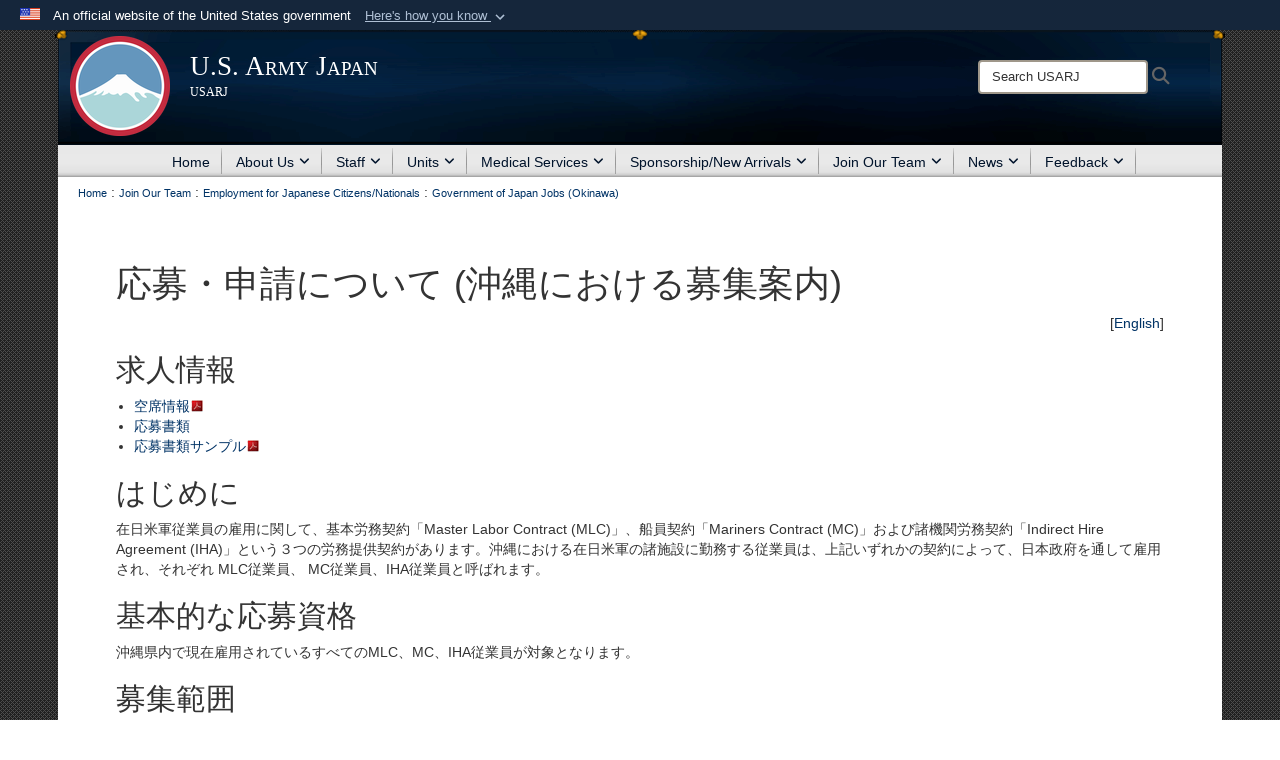

--- FILE ---
content_type: text/html; charset=utf-8
request_url: https://www.usarj.army.mil/okijobs/
body_size: 14131
content:
<!DOCTYPE html>
<html  lang="en-US">
<head id="Head"><meta content="text/html; charset=UTF-8" http-equiv="Content-Type" /><title>
	Government of Japan Jobs (Okinawa)
</title><meta id="MetaDescription" name="description" content="The official website for United States Army Japan" /><meta id="MetaKeywords" name="keywords" content="usarj, army japan" /><meta id="MetaRobots" name="robots" content="INDEX, FOLLOW" /><link href="/Resources/Shared/stylesheets/dnndefault/7.0.0/default.css?cdv=3772" type="text/css" rel="stylesheet"/><link href="/Desktopmodules/SharedLibrary/Plugins/Bootstrap/css/bootstrap.min.css?cdv=3772" type="text/css" rel="stylesheet"/><link href="/Portals/_default/Skins/Joint2/skin.css?cdv=3772" type="text/css" rel="stylesheet"/><link href="/Portals/_default/Containers/Joint2/container.css?cdv=3772" type="text/css" rel="stylesheet"/><link href="/Portals/33/portal.css?cdv=3772" type="text/css" rel="stylesheet"/><link href="/Desktopmodules/SharedLibrary/Plugins/Skin/SkipNav/css/skipnav.css?cdv=3772" type="text/css" rel="stylesheet"/><link href="/Desktopmodules/SharedLibrary/ValidatedPlugins/font-awesome6/css/all.min.css?cdv=3772" type="text/css" rel="stylesheet"/><link href="/Desktopmodules/SharedLibrary/ValidatedPlugins/font-awesome6/css/v4-shims.min.css?cdv=3772" type="text/css" rel="stylesheet"/><script src="/Resources/libraries/jQuery/03_07_01/jquery.js?cdv=3772" type="text/javascript"></script><script src="/Resources/libraries/jQuery-Migrate/03_04_01/jquery-migrate.js?cdv=3772" type="text/javascript"></script><script src="/Resources/libraries/jQuery-UI/01_13_03/jquery-ui.min.js?cdv=3772" type="text/javascript"></script><script src="/Resources/libraries/HoverIntent/01_10_01/jquery.hoverIntent.min.js?cdv=3772" type="text/javascript"></script><link href="/Portals/33/portal.css" rel="stylesheet" type="text/css"><link rel='icon' href='/Portals/33/Images/USARJ_Favicon.ico' type='image/x-icon' /><meta name='host' content='DMA Public Web' /><meta name='contact' content='dma.WebSD@mail.mil' /><link rel="stylesheet" type="text/css" href="/DesktopModules/SharedLibrary/Controls/Banner/CSS/usa-banner.css" /><script  src="/Desktopmodules/SharedLibrary/Plugins/GoogleAnalytics/Universal-Federated-Analytics-8.7.js?agency=DOD&subagency=ARMY&sitetopic=dma.web&dclink=true"  id="_fed_an_ua_tag" ></script><style>.skin-footer-seal {position:absolute; top:0;left:0;width:100%;height:100%;  background-image: url('/Portals/_default/Skins/joint2/Resources/img/testseal.gif'); }</style><link rel="stylesheet" href="/DesktopModules/LiveHTML/Resources/Tabs/Style.css" type="text/css" media="all" /><meta name="viewport" content="width=device-width,initial-scale=1" /></head>
<body id="Body">

    <form method="post" action="/okijobs/" id="Form" enctype="multipart/form-data">
<div class="aspNetHidden">
<input type="hidden" name="__EVENTTARGET" id="__EVENTTARGET" value="" />
<input type="hidden" name="__EVENTARGUMENT" id="__EVENTARGUMENT" value="" />
<input type="hidden" name="__VIEWSTATE" id="__VIEWSTATE" value="DdZvXhTfYRDQS7J4m91sixewagkpD1NwSr9/HfYGAb80hs7gnEA9/9Vt4haL768MRNoiV95ihWNttu0I5LrK4nO86tcG+Ng4rJOT07WijPdo7qrIfwMJpPBcZ1lmMx7k70sZWBgi52XpflO26xh/tIxRlsabZwbBzk0yFwlEAH8ik9HfzNxZ++nv9GnOP9V5myDqieuXVZlxRjXaUm04RVlLVNDm2aAZI4tgeAJ6LcyOfiP4p+4MjHkTKCSC3ORJfXGAyQp/11kmaktk6dnJAnK3J5Iuh1W40c0d5q+KfAOKBvddr7AEWxykWbuXWTchEy9nZSO4xaV/[base64]/mvs8zZFFt6ZiFibgsLY115qLRbPbMDu+MOgJDUILrv6YPPmk49LHRQn1n8Ar04all8Rst1Er1vffkf6QsZyctpw5jYukSGKujI/S8mbPtADstGUvHlcWqTKjsqdGUeR0upKHifhnXyaCqhDiuvn1rpl1wezdpfIc6xDSBjfcIT6MllJw8xYEdIOt9VKOFMvAHHfrdX/TS7q237eFffdOU+eUO1l9n6fpjLjeP9lOVXXP/VN9yMLI+l+h9SKm2A8awoQR/Ko79WPW+Fpyz2SS/W7d7d2sR3a9p/uAcHVmKCL9KA9tJ0hYV2TruELQWteSvajylW5atUc8zEZLQWLU25mJYk6URCxFTVZS0XmhHUtkr+SySDNfqZms6T5SQzkeGKVnpnzr+5pOATzW/Yu6V1TiF3imV0tJE9bKc5Bvi3MjRwCaiWWfjqAhxHPA8c2YpKzI4v/XnpbWDezvoMOECuZlt9bsXZULtbB+ZzfmWHI0N0fzsqWw1dURSWV5HJlMrApi2f7a5u3V05nt2RQYv02D8wnkGU4JnGKGDRDwXWG/tygOH/TLsxyZpW/[base64]/V2QB3CRleqVWKXVhoGXBx1M3kmRnHx7zQ2o+m8ZuodQci0GSW71fHD94Gy7jeSPh4BY54YFzhd8V8WStu24YpFpKOTb/Dk1jAsw8oItwjdIJEHC78RSli1+qymPdpK+LgNchrq253phztpzs8+pgojfJPiK9+xPHYDvOuOtOPBwJkj17EXfCB2tJOz+2KO2uq+/53r95RG69E6BonNYkXQR173amjMo2AfKC6SHRSmEmDg3TutZzjVPhDFhsHmfLSlZnwTGr/X4WWBYhYikeisclDiicowNxjwDb+ET5inX2DCAwr/[base64]/A/lSVd4KrAdjtHuWWPQhcf0GRvn3aCCsrjVqUZBSRhPrkoY/w3AZTz0CpXMygKIyfmvnX7NnH0SeLramBcSlMWh/54cCnn7Gcrz22Pi9s5fQPdj0Y0DVWaCIbq7iBb+alau2RIgsCYZS37jrHHMNrGcGZGYWHvu/vALZ30V+C4bWCIeckbNYAX+mbCwPrmWFeuhTalF+gZ4kUloRkrmR7qnTuc2AwoPANQ8hGy6K1Dq69YIOmLHjEKAYC0uIJ+qdFvx4h+RQkt5tRU1TxzXB6+h5IdVBLOiO7ZN4sCJ2dUqVCziS4ABBgbaqX5DZ9oqagNwXgH9obzPiNwFx2Y8s8XJiG432kzz/zHIpVJ9lqQQFs5rANFBg/8u6RPv4mraP6/LYLpLAW++EPXwVixBx3+F8zEobuWNmKqWM2VFlCOoMvbUujVp+ccAOiwM4CrCUc2oJLebVCp9DUTgyPAaMlBeDyj0umhW0VGK4eIM4UCRyEX9GSYJWtYQ2LKCKbO0OW/sjJ839mxlnepT1T/PEl8yF6Tl2MyvlpBkWz9+PQcVaioOXPcfX3Wn1X+kCIexvGSih1N60pe5X8D5+p67ZdEsIOU9CcngnsF48SEghWSFDA+zVgD0Wvb8NPRU37l8qs9aNx9EPr0g1u13AFsayX++zuf28KybVdO2YvZj7wmqey63nNFfvkkj3XiIW+iidBMiyYWOyEDFVsur/t1GI9pVbvu/W8lNA==" />
</div>

<script type="text/javascript">
//<![CDATA[
var theForm = document.forms['Form'];
if (!theForm) {
    theForm = document.Form;
}
function __doPostBack(eventTarget, eventArgument) {
    if (!theForm.onsubmit || (theForm.onsubmit() != false)) {
        theForm.__EVENTTARGET.value = eventTarget;
        theForm.__EVENTARGUMENT.value = eventArgument;
        theForm.submit();
    }
}
//]]>
</script>


<script src="/WebResource.axd?d=pynGkmcFUV3CCrPMGlUsHxjUGpW3WyTusIei5wnKPcbKIgqIQyD_GfQBhPk1&amp;t=638901627720898773" type="text/javascript"></script>


<script src="/ScriptResource.axd?d=NJmAwtEo3IoASieOHaJmyYFTUz6Cq0r2l1Sy07_VT5Yw0VD7gnCDO9BxN2OTjLQLvpELqq0JRh4SiS3YQDskkW6ND1424MEpgCFIuUFPSXsM2L6mGgY6GeDN5Dfw4RK-kuXohg2&amp;t=32e5dfca" type="text/javascript"></script>
<script src="/ScriptResource.axd?d=dwY9oWetJoLHx-HtE2TIHCKS28gzObfyL67HPOEbbj1OVN5Jqga7H-6b2a9Pa9e4CtPu0iqfSkd0Xq9bBbppoLORtoEw1FCFrgXwud_oHdx1Wu_CdpWMpZlefg_F-4keKLt_TIbdAdrR6Wul0&amp;t=32e5dfca" type="text/javascript"></script>
<div class="aspNetHidden">

	<input type="hidden" name="__VIEWSTATEGENERATOR" id="__VIEWSTATEGENERATOR" value="CA0B0334" />
	<input type="hidden" name="__VIEWSTATEENCRYPTED" id="__VIEWSTATEENCRYPTED" value="" />
	<input type="hidden" name="__EVENTVALIDATION" id="__EVENTVALIDATION" value="scraxtez7t5YBxUuAlQT60jgaKk+4DFy0QKfZnE1RGhl2vOGaW1il2gQbKPygjMCEbdgvS8Ek2MLeVMsD8fKbuusZstroTqnEdShoxgFNVOnPbLi" />
</div><script src="/js/dnn.modalpopup.js?cdv=3772" type="text/javascript"></script><script src="/Portals/_default/Skins/Joint2/resources/js/skin.js?cdv=3772" type="text/javascript"></script><script src="/js/dnncore.js?cdv=3772" type="text/javascript"></script><script src="/Desktopmodules/SharedLibrary/Plugins/Mobile-Detect/mobile-detect.min.js?cdv=3772" type="text/javascript"></script><script src="/Desktopmodules/SharedLibrary/Plugins/Skin/js/common.js?cdv=3772" type="text/javascript"></script>
<script type="text/javascript">
//<![CDATA[
Sys.WebForms.PageRequestManager._initialize('ScriptManager', 'Form', [], [], [], 90, '');
//]]>
</script>

        
        
        


<!--CDF(Javascript|/Portals/_default/Skins/Joint2/resources/js/skin.js?cdv=3772|DnnBodyProvider|100)-->


<script type="text/javascript">
$('#personaBar-iframe').load(function() {$('#personaBar-iframe').contents().find("head").append($("<style type='text/css'>.personabar .personabarLogo {}</style>")); });
</script>
<div id="dnn_ctl02_header_banner_container" class="header_banner_container">
    <span class="header_banner_inner">
        <div class="header_banner_flag">
            An official website of the United States government 
        <div class="header_banner_accordion" tabindex="0" role="button" aria-expanded="false"><u>Here's how you know 
        <span class="expand-more-container"><svg xmlns="http://www.w3.org/2000/svg" height="24" viewBox="0 0 24 24" width="24">
                <path d="M0 0h24v24H0z" fill="none" />
                <path class="expand-more" d="M16.59 8.59L12 13.17 7.41 8.59 6 10l6 6 6-6z" />
            </svg></span></u></div>
        </div>
        <div class="header_banner_panel" style="">
            <div class="header_banner_panel_item">
                <span class="header_banner_dotgov"></span>
                <div id="dnn_ctl02_bannerContentLeft" class="header_banner_content"><p class="banner-contentLeft-text"><strong> Official websites use .mil </strong></p>A <strong>.mil</strong> website belongs to an official U.S. Department of Defense organization in the United States.</div>
            </div>
            <div class="header_banner_panel_item https">
                <span class="header_banner_https"></span>
                <div id="dnn_ctl02_bannerContentRight" class="header_banner_content"><p class="banner-contentRight-text"><strong>Secure .mil websites use HTTPS</strong></p><div> A <strong>lock (<span class='header_banner_icon_lock'><svg xmlns = 'http://www.w3.org/2000/svg' width='52' height='64' viewBox='0 0 52 64'><title>lock </title><path class='icon_lock' fill-rule='evenodd' d='M26 0c10.493 0 19 8.507 19 19v9h3a4 4 0 0 1 4 4v28a4 4 0 0 1-4 4H4a4 4 0 0 1-4-4V32a4 4 0 0 1 4-4h3v-9C7 8.507 15.507 0 26 0zm0 8c-5.979 0-10.843 4.77-10.996 10.712L15 19v9h22v-9c0-6.075-4.925-11-11-11z' /> </svg></span>)</strong> or <strong> https://</strong> means you’ve safely connected to the .mil website. Share sensitive information only on official, secure websites.</div></div>
            </div>

        </div>
    </span>
</div><style> .header_banner_container{ background-color: #15263b; color: #FFF; } .icon_lock { fill: #FFF;} .header_banner_container .header_banner_content .banner-contentLeft-text, .header_banner_container .header_banner_content .banner-contentRight-text { color: #FFF;} </style>
<script type="text/javascript">

jQuery(document).ready(function() {
initializeSkin();
});

</script>

<script type="text/javascript">
var skinvars = {"SiteName":"U.S. Army Japan","SiteShortName":"USARJ","SiteSubTitle":"USARJ","aid":"army_japan","IsSecureConnection":true,"IsBackEnd":false,"DisableShrink":false,"IsAuthenticated":false,"SearchDomain":"search.usa.gov","SiteUrl":"https://www.usarj.army.mil/","LastLogin":null,"IsLastLoginFail":false,"IncludePiwik":false,"PiwikSiteID":-1,"SocialLinks":{"Facebook":{"Url":"https://www.facebook.com/USARJ","Window":"_blank","Relationship":"noopener"},"Twitter":{"Url":"","Window":"_blank","Relationship":"noopener"},"YouTube":{"Url":"http://www.youtube.com/user/USArmyInJapan/","Window":"_blank","Relationship":"noopener"},"Flickr":{"Url":"http://www.flickr.com/photos/usarmyjapan/","Window":"_blank","Relationship":"noopener"},"Pintrest":{"Url":"","Window":"_blank","Relationship":"noopener"},"Instagram":{"Url":"","Window":"","Relationship":null},"Blog":{"Url":"","Window":"_blank","Relationship":"noopener"},"RSS":{"Url":"","Window":"_blank","Relationship":"noopener"},"Podcast":{"Url":"","Window":"","Relationship":null},"Email":{"Url":"","Window":"","Relationship":null},"LinkedIn":{"Url":"","Window":"","Relationship":null},"Snapchat":{"Url":"","Window":"","Relationship":null}},"SiteLinks":null,"LogoffTimeout":3300000,"SiteAltLogoText":""};
</script>
<script type="application/ld+json">{"@context":"http://schema.org","@type":"Organization","logo":"https://www.usarj.army.mil/Portals/33/Images/USARJ_Small.png","name":"U.S. Army Japan","url":"https://www.usarj.army.mil/","sameAs":["https://www.facebook.com/USARJ","http://www.youtube.com/user/USArmyInJapan/"]}</script><style type="text/css"></style>



<div class="wrapper container nopad">
    

<div id="skip-link-holder"><a id="skip-link" href="#skip-target">Skip to main content (Press Enter).</a></div>
<header id="header">
    <div class="container nopad skin-header-background">
        <div class="container skin-header">
            <button type="button" class="navbar-toggle pull-left skin-nav-toggle" data-toggle="collapse" data-target=".navbar-collapse">
                <span class="sr-only">Toggle navigation</span>
                <span class="fa fa-bars"></span>
            </button>
            
            <div class="skin-logo">
                
                <a href="https://www.usarj.army.mil/" target="" rel="">
                
                    <img src="/Portals/33/Images/USARJ_Small.png" alt="U.S. Army Japan"  title="U.S. Army Japan"  style="max-height: 100%" class="img-responsive" />
                
                </a>
                
            </div>
            
            
            <div class="skin-title">
                    <div class="hidden-xs">
                        
                        <span class="title-text withsub">U.S. Army Japan</span>
                        <span class="subtitle-text">USARJ</span>
                        
                    </div>
                    <div class="visible-xs">
                        <span class="title-text">U.S. Army Japan</span>
                    </div>
            </div>
            
            <div class="skin-header-right">
                <div class="social hidden-xs">
                    <ul class=""></ul>
                </div>
                <div class="skin-search">
                    <div class="desktop-search hidden-xs">
                        <label for="desktopSearch" class="visuallyhidden">Search USARJ: </label>
                        <input type="text" name="desktopSearch" class="skin-search-input usagov-search-autocomplete" maxlength="255" aria-label="Search" title="Search USARJ" />
                        <a class="skin-search-go" href="#" title="Search"><span class="fa fa-search fa-lg"></span>
                            <span class="sr-only">Search</span>
                        </a>
                    </div>
                    <div class="mobile-search visible-xs pull-right">
                        <a class="mobile-search-link" href="#" title="Search"><span class="search-icon fa closed fa-lg"></span>
                            <span class="sr-only">Search</span>
                        </a>
                        <div class="mobile-search-popup">
                            <label for="mobileSearch" class="visuallyhidden">Search USARJ: </label>
                            <input type="text" name="mobileSearch" class="skin-search-input usagov-search-autocomplete" maxlength="255" aria-label="Search" title="Search USARJ" />
                            <a class="skin-search-go" href="#" title="Search"><span class="fa fa-search fa-inverse fa-lg"></span>
                                <span class="sr-only">Search</span>
                            </a>
                        </div>
                    </div>
                </div>
            </div>
        </div>
    </div>
    <div class="navbar-collapse nav-main-collapse collapse otnav nopad">
        <div class="container nopad menu">
            <nav class="nav-main">
<ul class="nav nav-main" id="main-nav">
	    
    <li class=" top-level ">
    
        <a href="https://www.usarj.army.mil/"  tabindex="0" >Home
		</a>
    
    </li>

    <li class="dropdown  top-level ">
    
        <a href="javascript:void(0)" class="dropdown-toggle">About Us<span class="fa fa-sm fa-angle-down"></span>
</a>    
        <ul class="dropdown-menu">
        
    <li class=" dm  ">
    
	    <a href="https://www.usarj.army.mil/about/history/"  style="display:flex;align-items:center" tabindex="0" >Our History
        </a>    
    
    </li>

    <li class=" dm  ">
    
	    <a href="https://www.usarj.army.mil/about/mission/"  style="display:flex;align-items:center" tabindex="0" >Mission
        </a>    
    
    </li>

    <li class=" dm  ">
    
	    <a href="https://www.usarj.army.mil/about/organization/"  style="display:flex;align-items:center" tabindex="0" >Organization
        </a>    
    
    </li>

    <li class=" dm  ">
    
	    <a href="https://www.usarj.army.mil/about/cg/"  style="display:flex;align-items:center" tabindex="0" >Commanding General
        </a>    
    
    </li>

    <li class=" dm  ">
    
	    <a href="https://www.usarj.army.mil/about/csm/"  style="display:flex;align-items:center" tabindex="0" >Command Sergeant Major
        </a>    
    
    </li>

    <li class=" dm  ">
    
	    <a href="https://www.usarj.army.mil/about/formercg/"  style="display:flex;align-items:center" tabindex="0" >Past Generals
        </a>    
    
    </li>

    <li class=" dm  ">
    
	    <a href="https://www.usarj.army.mil/about/formercsm/"  style="display:flex;align-items:center" tabindex="0" >Past CSMs
        </a>    
    
    </li>

        </ul>
    
    </li>

    <li class="dropdown  top-level ">
    
        <a href="javascript:void(0)" class="dropdown-toggle">Staff<span class="fa fa-sm fa-angle-down"></span>
</a>    
        <ul class="dropdown-menu">
        
    <li class=" dm  ">
    
	    <a href="https://www.usarj.army.mil/staff/dcsper/"  style="display:flex;align-items:center" tabindex="0" >ACoS, G-1
        </a>    
    
    </li>

    <li class=" dm  ">
    
	    <a href="https://www.usarj.army.mil/staff/dcsint/"  style="display:flex;align-items:center" tabindex="0" >ACoS, G-2
        </a>    
    
    </li>

    <li class=" dm  ">
    
	    <a href="https://www.usarj.army.mil/staff/dcsops/"  style="display:flex;align-items:center" tabindex="0" >DCoS, G-3
        </a>    
    
    </li>

    <li class=" dm  ">
    
	    <a href="https://www.usarj.army.mil/staff/dcslog/"  style="display:flex;align-items:center" tabindex="0" >ACoS, G-4
        </a>    
    
    </li>

    <li class=" dm  ">
    
	    <a href="https://www.usarj.army.mil/staff/dcshna/"  style="display:flex;align-items:center" tabindex="0" >ACoS, G-5/9
        </a>    
    
    </li>

    <li class=" dm  ">
    
	    <a href="https://www.usarj.army.mil/staff/dcsim/"  style="display:flex;align-items:center" tabindex="0" >ACoS, G-6
        </a>    
    
    </li>

    <li class=" dm  ">
    
	    <a href="https://www.usarj.army.mil/staff/dcsrm/"  style="display:flex;align-items:center" tabindex="0" >ACoS, G-8
        </a>    
    
    </li>

    <li class=" dm  ">
    
	    <a href="https://www.usarj.army.mil/staff/ig/"  style="display:flex;align-items:center" tabindex="0" >Inspector General
        </a>    
    
    </li>

    <li class=" dm dropdown ">
    
	    <a href="https://www.usarj.army.mil/staff/sja/"  style="display:flex;align-items:center" tabindex="0" aria-expanded="false">Staff Judge Advocate<span class="fa fa-sm fa-angle-right"></span>
        </a>    
    
        <ul class="dropdown-menu">
        
    <li class=" dm  ">
    
	    <a href="https://www.usarj.army.mil/staff/sja/crimlaw/"  style="display:flex;align-items:center" tabindex="0" >Criminal Law
        </a>    
    
    </li>

    <li class=" dm  ">
    
	    <a href="https://www.usarj.army.mil/staff/sja/lao/"  style="display:flex;align-items:center" tabindex="0" >Legal Assistance Office
        </a>    
    
    </li>

    <li class=" dm  ">
    
	    <a href="https://www.usarj.army.mil/staff/sja/svc/"  style="display:flex;align-items:center" tabindex="0" >Special Victim Counsel Program
        </a>    
    
    </li>

    <li class=" dm  ">
    
	    <a href="https://www.usarj.army.mil/staff/sja/claims/"  style="display:flex;align-items:center" tabindex="0" >Claims Office
        </a>    
    
    </li>

    <li class=" dm  ">
    
	    <a href="https://www.usarj.army.mil/staff/sja/adminlaw/"  style="display:flex;align-items:center" tabindex="0" >Administrative / International Law
        </a>    
    
    </li>

    <li class=" dm  ">
    
	    <a href="https://www.usarj.army.mil/staff/sja/laborlaw/"  style="display:flex;align-items:center" tabindex="0" >Labor Law
        </a>    
    
    </li>

    <li class=" dm  ">
    
	    <a href="https://www.usarj.army.mil/staff/sja/japaneselaw/"  style="display:flex;align-items:center" tabindex="0" >Japanese Criminal Law
        </a>    
    
    </li>

    <li class=" dm  ">
    
	    <a href="https://www.usarj.army.mil/staff/sja/contact/"  style="display:flex;align-items:center" tabindex="0" >Contacts
        </a>    
    
    </li>

        </ul>
    
    </li>

    <li class=" dm  ">
    
	    <a href="https://www.usarj.army.mil/staff/chaplain/"  style="display:flex;align-items:center" tabindex="0" >Chaplain
        </a>    
    
    </li>

    <li class=" dm dropdown ">
    
	    <a href="https://www.usarj.army.mil/staff/reserves/"  style="display:flex;align-items:center" tabindex="0" aria-expanded="false">Office of Army Reserve Affairs-Japan<span class="fa fa-sm fa-angle-right"></span>
        </a>    
    
        <ul class="dropdown-menu">
        
    <li class=" dm  ">
    
	    <a href="/LinkClick.aspx?fileticket=Z1G0gVqSq_8%3d&amp;tabid=4702&amp;portalid=33" target="_blank" rel="noopeneer noreferrer" style="display:flex;align-items:center" tabindex="0" >USARJ RC Handbook
        </a>    
    
    </li>

    <li class=" dm  ">
    
	    <a href="https://www.usarj.army.mil/staff/reserves/program/"  style="display:flex;align-items:center" tabindex="0" >The DIMA Program
        </a>    
    
    </li>

    <li class=" dm  ">
    
	    <a href="https://www.usarj.army.mil/staff/reserves/irr/"  style="display:flex;align-items:center" tabindex="0" >The IRR Program
        </a>    
    
    </li>

    <li class=" dm  ">
    
	    <a href="https://www.usarj.army.mil/staff/reserves/at/"  style="display:flex;align-items:center" tabindex="0" >Annual Training Information
        </a>    
    
    </li>

    <li class=" dm  ">
    
	    <a href="https://www.usarj.army.mil/staff/reserves/billeting/"  style="display:flex;align-items:center" tabindex="0" >Billeting Information
        </a>    
    
    </li>

    <li class=" dm  ">
    
	    <a href="https://www.usarj.army.mil/information/airport/"  style="display:flex;align-items:center" tabindex="0" >Transportation From Narita
        </a>    
    
    </li>

    <li class=" dm  ">
    
	    <a href="https://www.usarj.army.mil/staff/reserves/pay/"  style="display:flex;align-items:center" tabindex="0" >Pay and Allowances
        </a>    
    
    </li>

    <li class=" dm  ">
    
	    <a href="https://health.mil/Military-Health-Topics/Health-Readiness/Reserve-Health-Readiness-Program" target="_blank" rel="noopeneer noreferrer" style="display:flex;align-items:center" tabindex="0" >PHA
        </a>    
    
    </li>

    <li class=" dm  ">
    
	    <a href="https://www.usarj.army.mil/staff/reserves/dental/"  style="display:flex;align-items:center" tabindex="0" >Dental
        </a>    
    
    </li>

    <li class=" dm  ">
    
	    <a href="https://www.usarj.army.mil/staff/reserves/clearance/"  style="display:flex;align-items:center" tabindex="0" >Security Clearances
        </a>    
    
    </li>

    <li class=" dm  ">
    
	    <a href="https://www.usarj.army.mil/staff/reserves/dima/"  style="display:flex;align-items:center" tabindex="0" >DIMA Slots in Japan
        </a>    
    
    </li>

    <li class=" dm  ">
    
	    <a href="/LinkClick.aspx?fileticket=elMriDOcntw%3d&amp;tabid=4749&amp;portalid=33" target="_blank" rel="noopeneer noreferrer" style="display:flex;align-items:center" tabindex="0" >How to Apply for a DIMA Slot?
        </a>    
    
    </li>

    <li class=" dm  ">
    
	    <a href="https://www.usarj.army.mil/staff/reserves/faq/"  style="display:flex;align-items:center" tabindex="0" >FAQ
        </a>    
    
    </li>

    <li class=" dm  ">
    
	    <a href="https://www.usarj.army.mil/staff/reserves/forms/"  style="display:flex;align-items:center" tabindex="0" >Forms
        </a>    
    
    </li>

    <li class=" dm  ">
    
	    <a href="https://www.usarj.army.mil/staff/reserves/mob/"  style="display:flex;align-items:center" tabindex="0" >Mobilization
        </a>    
    
    </li>

    <li class=" dm  ">
    
	    <a href="https://www.usarj.army.mil/staff/reserves/news/"  style="display:flex;align-items:center" tabindex="0" >News
        </a>    
    
    </li>

    <li class=" dm  ">
    
	    <a href="https://www.usarj.army.mil/staff/reserves/links/"  style="display:flex;align-items:center" tabindex="0" >Links
        </a>    
    
    </li>

        </ul>
    
    </li>

    <li class=" dm  ">
    
	    <a href="https://www.usarj.army.mil/staff/hhc/"  style="display:flex;align-items:center" tabindex="0" >HHC
        </a>    
    
    </li>

        </ul>
    
    </li>

    <li class="dropdown  top-level ">
    
        <a href="javascript:void(0)" class="dropdown-toggle">Units<span class="fa fa-sm fa-angle-down"></span>
</a>    
        <ul class="dropdown-menu">
        
    <li class=" dm dropdown ">
    
	    <a href="https://www.usarj.army.mil/units/10sg/"  style="display:flex;align-items:center" tabindex="0" aria-expanded="false">10th Support Group<span class="fa fa-sm fa-angle-right"></span>
        </a>    
    
        <ul class="dropdown-menu">
        
    <li class=" dm  ">
    
	    <a href="https://www.usarj.army.mil/units/10sg/aboutus/"  style="display:flex;align-items:center" tabindex="0" >History
        </a>    
    
    </li>

    <li class=" dm  ">
    
	    <a href="https://www.usarj.army.mil/units/10sg/contacts/"  style="display:flex;align-items:center" tabindex="0" >Contacts
        </a>    
    
    </li>

    <li class=" dm  ">
    
	    <a href="https://www.usarj.army.mil/units/10sg/eep/"  style="display:flex;align-items:center" tabindex="0" >Emergency Evacuation Program
        </a>    
    
    </li>

    <li class=" dm  ">
    
	    <a href="https://www.usarj.army.mil/units/ammo/"  style="display:flex;align-items:center" tabindex="0" >Ammunition Depot, 10th Support Group
        </a>    
    
    </li>

        </ul>
    
    </li>

    <li class=" dm dropdown ">
    
	    <a href="https://www.usarj.army.mil/units/38ada/"  style="display:flex;align-items:center" tabindex="0" aria-expanded="false">38th Air Defense Artillery Brigade<span class="fa fa-sm fa-angle-right"></span>
        </a>    
    
        <ul class="dropdown-menu">
        
    <li class=" dm  ">
    
	    <a href="https://www.usarj.army.mil/Units/38th-Air-Defense-Artillery-Brigade/1st-Battalion-1st-Air-Defense-Artillery-Regiment/"  style="display:flex;align-items:center" tabindex="0" >1st Battalion, 1st Air Defense Artillery Regiment
        </a>    
    
    </li>

    <li class=" dm  ">
    
		<a  href="javascript:void(0)" style="display:flex;align-items:center">10th Missile Defense Battery (Shariki)
		</a>
    
    </li>

    <li class=" dm  ">
    
		<a  href="javascript:void(0)" style="display:flex;align-items:center">14th Missile Defense Battery (Kyogamisaki)
		</a>
    
    </li>

        </ul>
    
    </li>

    <li class=" dm dropdown ">
    
	    <a href="https://www.usarj.army.mil/units/35th/"  style="display:flex;align-items:center" tabindex="0" aria-expanded="false">765th Trans (Term) Bn<span class="fa fa-sm fa-angle-right"></span>
        </a>    
    
        <ul class="dropdown-menu">
        
    <li class=" dm  ">
    
	    <a href="https://www.usarj.army.mil/units/35th/history/"  style="display:flex;align-items:center" tabindex="0" >History
        </a>    
    
    </li>

    <li class=" dm  ">
    
	    <a href="https://www.usarj.army.mil/units/35th/contacts/"  style="display:flex;align-items:center" tabindex="0" >Contacts
        </a>    
    
    </li>

    <li class=" dm  ">
    
	    <a href="https://www.usarj.army.mil/units/35th/623rd/"  style="display:flex;align-items:center" tabindex="0" >623rd MCT
        </a>    
    
    </li>

    <li class=" dm  ">
    
	    <a href="https://www.usarj.army.mil/Units/765th-Trans-Term-Bn/5th-Transporation-Company-CWC/"  style="display:flex;align-items:center" tabindex="0" >5th Transporation Company (CWC)
        </a>    
    
    </li>

        </ul>
    
    </li>

    <li class=" dm dropdown ">
    
	    <a href="https://www.usarj.army.mil/units/78sig/"  style="display:flex;align-items:center" tabindex="0" aria-expanded="false">78th Signal Battalion<span class="fa fa-sm fa-angle-right"></span>
        </a>    
    
        <ul class="dropdown-menu">
        
    <li class=" dm  ">
    
	    <a href="https://www.usarj.army.mil/units/78sig/history/"  style="display:flex;align-items:center" tabindex="0" >History
        </a>    
    
    </li>

    <li class=" dm  ">
    
	    <a href="https://www.usarj.army.mil/units/78sig/contacts/"  style="display:flex;align-items:center" tabindex="0" >Contacts
        </a>    
    
    </li>

    <li class=" dm  ">
    
	    <a href="https://www.usarj.army.mil/units/78sig/cdr/"  style="display:flex;align-items:center" tabindex="0" >Commander
        </a>    
    
    </li>

    <li class=" dm  ">
    
	    <a href="https://www.usarj.army.mil/units/78sig/csm/"  style="display:flex;align-items:center" tabindex="0" >Command Sergeant Major
        </a>    
    
    </li>

    <li class=" dm  ">
    
	    <a href="https://www.usarj.army.mil/units/78sig/services/"  style="display:flex;align-items:center" tabindex="0" >Services
        </a>    
    
    </li>

    <li class=" dm  ">
    
	    <a href="https://www.usarj.army.mil/units/78sig/hhd/"  style="display:flex;align-items:center" tabindex="0" >HHD
        </a>    
    
    </li>

    <li class=" dm  ">
    
	    <a href="https://www.usarj.army.mil/units/78sig/necz/"  style="display:flex;align-items:center" tabindex="0" >USANEC-CZ
        </a>    
    
    </li>

    <li class=" dm  ">
    
	    <a href="https://www.usarj.army.mil/units/78sig/dscs/"  style="display:flex;align-items:center" tabindex="0" >USASAODSCS
        </a>    
    
    </li>

    <li class=" dm  ">
    
	    <a href="https://www.usarj.army.mil/units/78sig/neco/"  style="display:flex;align-items:center" tabindex="0" >USANEC-O
        </a>    
    
    </li>

    <li class=" dm  ">
    
	    <a href="https://www.usarj.army.mil/units/78sig/newcomers/"  style="display:flex;align-items:center" tabindex="0" >Newcomers Info, Okinawa
        </a>    
    
    </li>

    <li class=" dm  ">
    
	    <a href="https://www.usarj.army.mil/units/78sig/links/"  style="display:flex;align-items:center" tabindex="0" >Other Links
        </a>    
    
    </li>

        </ul>
    
    </li>

    <li class=" dm  ">
    
	    <a href="https://www.usarj.army.mil/units/avn/"  style="display:flex;align-items:center" tabindex="0" >U.S. Army Aviation Battalion Japan
        </a>    
    
    </li>

    <li class=" dm dropdown ">
    
	    <a href="https://www.usarj.army.mil/units/meddac/"  style="display:flex;align-items:center" tabindex="0" aria-expanded="false">BG Crawford F. Sams - U.S. Army Health Clinic Japan<span class="fa fa-sm fa-angle-right"></span>
        </a>    
    
        <ul class="dropdown-menu">
        
    <li class=" dm dropdown ">
    
	    <a href="https://www.usarj.army.mil/units/meddac/services/"  style="display:flex;align-items:center" tabindex="0" aria-expanded="false">Medical Services<span class="fa fa-sm fa-angle-right"></span>
        </a>    
    
        <ul class="dropdown-menu">
        
    <li class=" dm  ">
    
	    <a href="https://www.usarj.army.mil/Units/BG-Crawford-F-Sams-US-Army-Health-Clinic-Japan/Medical-Services/Host-Nation-Medical-Options/"  style="display:flex;align-items:center" tabindex="0" >Host Nation Medical Options
        </a>    
    
    </li>

        </ul>
    
    </li>

    <li class=" dm  ">
    
	    <a href="https://www.usarj.army.mil/units/meddac/misc/"  style="display:flex;align-items:center" tabindex="0" >Miscellaneous
        </a>    
    
    </li>

    <li class=" dm  ">
    
	    <a href="https://www.usarj.army.mil/units/meddac/aboutus/"  style="display:flex;align-items:center" tabindex="0" >About Us
        </a>    
    
    </li>

    <li class=" dm  ">
    
	    <a href="https://www.usarj.army.mil/units/meddac/cmdgrp/"  style="display:flex;align-items:center" tabindex="0" >Command Group
        </a>    
    
    </li>

        </ul>
    
    </li>

    <li class=" dm  ">
    
	    <a href="https://www.usarj.army.mil/units/dentac/"  style="display:flex;align-items:center" tabindex="0" >U.S. Army Dental Health Activity-Japan
        </a>    
    
    </li>

    <li class=" dm dropdown ">
    
	    <a href="https://www.usarj.army.mil/units/vet/"  style="display:flex;align-items:center" tabindex="0" aria-expanded="false">Public Health Activity - Japan<span class="fa fa-sm fa-angle-right"></span>
        </a>    
    
        <ul class="dropdown-menu">
        
    <li class=" dm  ">
    
	    <a href="https://www.usarj.army.mil/units/vet/import/"  style="display:flex;align-items:center" tabindex="0" >Pet Import
        </a>    
    
    </li>

    <li class=" dm  ">
    
	    <a href="https://www.usarj.army.mil/units/vet/contacts/"  style="display:flex;align-items:center" tabindex="0" >Contacts
        </a>    
    
    </li>

    <li class=" dm  ">
    
	    <a href="https://www.usarj.army.mil/units/vet/pet_kennels/"  style="display:flex;align-items:center" tabindex="0" >Pet Kennels
        </a>    
    
    </li>

        </ul>
    
    </li>

        </ul>
    
    </li>

    <li class="dropdown  top-level ">
    
        <a href="https://www.usarj.army.mil/Medical-Services/"  tabindex="0" aria-expanded="false">Medical Services<span class="fa fa-sm fa-angle-down"></span>
		</a>
    
        <ul class="dropdown-menu">
        
    <li class=" dm  ">
    
	    <a href="https://www.usarj.army.mil/Medical-Services/BG-Crawford-F-Sams-US-Army-Health-Clinic-Japan/"  style="display:flex;align-items:center" tabindex="0" >BG Crawford F. Sams - U.S. Army Health Clinic Japan
        </a>    
    
    </li>

    <li class=" dm  ">
    
	    <a href="https://www.usarj.army.mil/Medical-Services/Army-Dental-Health-Activity-Japan/"  style="display:flex;align-items:center" tabindex="0" >Army Dental Health Activity-Japan
        </a>    
    
    </li>

    <li class=" dm  ">
    
	    <a href="https://www.usarj.army.mil/Medical-Services/Public-Health-Activity-J/"  style="display:flex;align-items:center" tabindex="0" >Public Health Activity- J
        </a>    
    
    </li>

    <li class=" dm  ">
    
	    <a href="https://www.usarj.army.mil/Medical-Services/Host-Nation-Medical-Options/"  style="display:flex;align-items:center" tabindex="0" >Host Nation Medical- Options
        </a>    
    
    </li>

    <li class=" dm  ">
    
	    <a href="https://www.usarj.army.mil/Medical-Services/Civilian-Healthcare-Navigator-Program/"  style="display:flex;align-items:center" tabindex="0" >Civilian Healthcare Navigator Program
        </a>    
    
    </li>

        </ul>
    
    </li>

    <li class="dropdown  top-level ">
    
        <a href="https://www.usarj.army.mil/welcome/"  tabindex="0" aria-expanded="false">Sponsorship/New Arrivals<span class="fa fa-sm fa-angle-down"></span>
		</a>
    
        <ul class="dropdown-menu">
        
    <li class=" dm  ">
    
	    <a href="https://home.army.mil/japan/index.php/my-fort/newcomers" target="_blank" rel="noopeneer noreferrer" style="display:flex;align-items:center" tabindex="0" >Newcomers/Pre-Travel Page
        </a>    
    
    </li>

    <li class=" dm  ">
    
	    <a href="https://home.army.mil/japan/" target="_blank" rel="noopeneer noreferrer" style="display:flex;align-items:center" tabindex="0" >About Honshu
        </a>    
    
    </li>

    <li class=" dm  ">
    
	    <a href="https://home.army.mil/okinawa/" target="_blank" rel="noopeneer noreferrer" style="display:flex;align-items:center" tabindex="0" >About Okinawa
        </a>    
    
    </li>

    <li class=" dm  ">
    
	    <a href="https://www.usarj.army.mil/misc/recruiter/"  style="display:flex;align-items:center" tabindex="0" >U.S. Army Recruiter
        </a>    
    
    </li>

        </ul>
    
    </li>

    <li class="dropdown  top-level ">
    
        <a href="https://www.usarj.army.mil/empl/"  tabindex="0" aria-expanded="false">Join Our Team<span class="fa fa-sm fa-angle-down"></span>
		</a>
    
        <ul class="dropdown-menu">
        
    <li class=" dm  ">
    
	    <a href="https://actnow.army.mil" target="_blank" rel="noopeneer noreferrer" style="display:flex;align-items:center" tabindex="0" >Military Total Army Sponsorship
        </a>    
    
    </li>

    <li class=" dm  ">
    
	    <a href="https://www.usarj.army.mil/empl/civ/"  style="display:flex;align-items:center" tabindex="0" >Employment for U.S. Citizens/Nationals
        </a>    
    
    </li>

    <li class=" dm  ">
    
	    <a href="https://www.usarj.army.mil/empl/lne/"  style="display:flex;align-items:center" tabindex="0" >Employment for Japanese Citizens/Nationals
        </a>    
    
    </li>

        </ul>
    
    </li>

    <li class="dropdown  top-level ">
    
        <a href="https://www.usarj.army.mil/News/"  tabindex="0" aria-expanded="false">News<span class="fa fa-sm fa-angle-down"></span>
		</a>
    
        <ul class="dropdown-menu">
        
    <li class=" dm  ">
    
	    <a href="https://www.usarj.army.mil/News/Photos/"  style="display:flex;align-items:center" tabindex="0" >Photos
        </a>    
    
    </li>

    <li class=" dm  ">
    
	    <a href="https://www.usarj.army.mil/News/Art/"  style="display:flex;align-items:center" tabindex="0" >Art
        </a>    
    
    </li>

    <li class=" dm  ">
    
	    <a href="https://www.usarj.army.mil/News/Video/"  style="display:flex;align-items:center" tabindex="0" >Video
        </a>    
    
    </li>

        </ul>
    
    </li>

    <li class="dropdown  top-level ">
    
        <a href="https://www.usarj.army.mil/misc/contact/"  tabindex="0" aria-expanded="false">Feedback<span class="fa fa-sm fa-angle-down"></span>
		</a>
    
        <ul class="dropdown-menu">
        
    <li class=" dm  ">
    
	    <a href="https://www.usarj.army.mil/misc/contact/"  style="display:flex;align-items:center" tabindex="0" >Contact Us
        </a>    
    
    </li>

    <li class=" dm  ">
    
	    <a href="http://ice.disa.mil/index.cfm?fa=site&amp;site_id=365&amp;dep=DoD" target="_blank" rel="noopeneer noreferrer" style="display:flex;align-items:center" tabindex="0" >DoD ICE
        </a>    
    
    </li>

        </ul>
    
    </li>

</ul>
</nav>


        </div>
    </div>
</header>
<p id="skip-target-holder"><a id="skip-target" name="skip-target" class="skip" tabindex="-1"></a></p>
    <div id="content" class="skin-border" role="main">
        <div class="top-banner-wrapper">
            <div class="container">
                <div class="row">
                    <div id="dnn_TopBannerPane" class="col-md-12 skin-sub-banner DNNEmptyPane"></div>
                </div>
                <div class="row">
                    <div id="dnn_TopSubBannerPane" class="col-md-12 skin-sub-banner DNNEmptyPane"></div>
                </div>
            </div>
        </div>
        

<div class="skin-breadcrumb-container container-fluid nopad">
  <span id="dnn_BreadCrumb_Breadcrumb_lblBreadCrumb" itemprop="breadcrumb" itemscope="" itemtype="https://schema.org/breadcrumb"><span itemscope itemtype="http://schema.org/BreadcrumbList"><span itemprop="itemListElement" itemscope itemtype="http://schema.org/ListItem"><a href="https://www.usarj.army.mil/" class="skin-breadcrumb" itemprop="item" ><span itemprop="name">Home</span></a><meta itemprop="position" content="1" /></span><span class='skin-breadcrumb-separator'> : </span><span itemprop="itemListElement" itemscope itemtype="http://schema.org/ListItem"><a href="https://www.usarj.army.mil/empl/" class="skin-breadcrumb" itemprop="item"><span itemprop="name">Join Our Team</span></a><meta itemprop="position" content="2" /></span><span class='skin-breadcrumb-separator'> : </span><span itemprop="itemListElement" itemscope itemtype="http://schema.org/ListItem"><a href="https://www.usarj.army.mil/empl/lne/" class="skin-breadcrumb" itemprop="item"><span itemprop="name">Employment for Japanese Citizens/Nationals</span></a><meta itemprop="position" content="3" /></span><span class='skin-breadcrumb-separator'> : </span><span itemprop="itemListElement" itemscope itemtype="http://schema.org/ListItem"><a href="https://www.usarj.army.mil/okijobs/" class="skin-breadcrumb" itemprop="item"><span itemprop="name">Government of Japan Jobs (Okinawa)</span></a><meta itemprop="position" content="4" /></span></span></span>
  <script type="text/javascript">
    jQuery(".skin-breadcrumb-container a").last().removeAttr("href").css("text-decoration", "none");
  </script>
</div>

        <div class="top-wrapper">
            <div class="container">
                <div class="row">
                    <div id="dnn_BannerPane" class="col-md-12 skin-sub-banner DNNEmptyPane"></div>
                </div>
                <div class="row">
                    <div id="dnn_SubBannerPane" class="col-md-12 skin-sub-banner DNNEmptyPane"></div>
                </div>
            </div>
        </div>
        <div class="border-wrapper">
            <div class="container">
                <div class="row">
                    <div id="dnn_ContentPane" class="col-md-12"><div class="DnnModule DnnModule-LiveHTML DnnModule-14251"><a name="14251"></a><div id="dnn_ctr14251_ContentPane"><!-- Start_Module_14251 --><div id="dnn_ctr14251_ModuleContent" class="DNNModuleContent ModLiveHTMLC">
	<div id="LiveHTMLWrapper14251" class="livehtml"><div class="pad-10" id="Panel1"><a name="jp"></a> <h1>応募・申請について (沖縄における募集案内)</h1> <div style="text-align: right;">[<a href="#en">English</a>]</div> <h2>求人情報</h2> <ul> <li><a class="pdf" href="/Portals/33/okijobs/ann/03-JESO-26_1.pdf" target="_blank">空席情報</a></li> <li><a href="#appformsjp">応募書類</a></li> <li><a class="pdf" href="/Portals/33/okijobs/doc/sample_200507.pdf" target="_blank">応募書類サンプル</a></li> </ul> <h2>はじめに</h2> <p>在日米軍従業員の雇用に関して、基本労務契約「Master Labor Contract (MLC)」、船員契約「Mariners Contract (MC)」および諸機関労務契約「Indirect Hire Agreement (IHA)」という３つの労務提供契約があります。沖縄における在日米軍の諸施設に勤務する従業員は、上記いずれかの契約によって、日本政府を通して雇用され、それぞれ MLC従業員、 MC従業員、IHA従業員と呼ばれます。</p> <h2>基本的な応募資格</h2> <p>沖縄県内で現在雇用されているすべてのMLC、MC、IHA従業員が対象となります。</p> <h2>募集範囲</h2> <p>募集範囲はポジションにより異なります</p> <ul> <li>日本国内で雇用されている全MLC、IHA、MC 従業員</li> <li>沖縄県内で雇用されている全MLC、IHA、MC 従業員</li> <li>沖縄県内の在日陸軍日本人人事事務所から人事サービスを受けている全MLC、IHA、MC 従業員 (米陸軍、国防兵站局、星条旗新聞に雇用されている全従業員)</li> <li>募集組織内に雇用されている従業員</li> </ul> <p style="color: rgb(204, 0, 10);">該当募集範囲以外に所属する在日米軍従業員の方以外は応募できませんのでご注意ください。</p> <h2>職種への応募方法</h2> <ol style="list-style-type: decimal;"> <li>掲載求人へ応募される方は、このウェブサイトに記載の内容および各空席案内の応募要件をよくお読みください。各求人において、下線のある部分は必須要件です。</li> <li> <p>内容をご理解、ご了承いただいたうえで、履歴書 (USFJ Form 196aEJ)、事前質問票、および他の必要書類を締め切り日までに、下記の投函箱へ投函するか。</p> <ul> <li>投函箱－トリイステーション、メインゲート (ゲート1)、警備室から道を挟んで向かいの地図看板付近</li> </ul> </li> </ol> <a name="appformsjp"></a> <h2>応募書類</h2> <p>書類を提出する際には以下の順番で書類をまとめて提出してください。</p> <ol style="list-style-type: decimal;"> <li><a class="pdf" download="Pre Employment Inquiries 20180501.pdf" href="/Portals/33/okijobs/doc/inquiries_201028.pdf" target="_blank">事前質問票</a></li> <li><a class="pdf" download="196aEJ - Personal History Statement 20181101.pdf" href="/Portals/33/okijobs/doc/196aEJ_210324.pdf" target="_blank">履歴書 (USFJ Form 196aEJ)</a></li> <li><a class="pdf" download="Resume of Work Experience 20180501.pdf" href="/Portals/33/okijobs/doc/resume_180501.pdf" target="_blank">職務経歴書</a></li> <li>語学能力を証明する書類のコピー</li> <li>免許証・証明書等のコピー</li> </ol> <h2>問い合わせ先</h2> <p>098‐961-7777 (内線: 652‐5510/4314)</p> <hr /> <a name="en"></a> <h1>How to prepare and submit applications (Vacancies on Okinawa)</h1> <div style="text-align: right;">[<a href="#jp">日本語</a>]</div> <h2>Vacancy Announcement</h2> <ul> <li><a class="pdf" href="/Portals/33/okijobs/ann/03-JESO-26_1.pdf" target="_blank">Vacancy Announcement</a></li> <li><a href="#appformsen">Application Forms</a></li> <li><a class="pdf" href="/Portals/33/okijobs/doc/sample_180921.pdf" target="_blank">Application Forms &ndash; Sample</a></li> </ul> <h2>Introduction</h2> <p>The Government of Japan and the United States Government have concluded three labor furnishing contracts regarding the employment of USFJ employees: the Master Labor Contract (MLC), the Mariners Contract (MC), and the Indirect Hire Agreement (IHA).</p> <h2>Eligibility</h2> <p>Current MLC, MC, IHA employees in Okinawa</p> <h2>Area of Consideration</h2> <p>The area of consideration varies depending on the position</p> <ul> <li>Current MLC, IHA, MC employees in Japan</li> <li>Current MLC, IHA, MC employees in Okinawa</li> <li>Current MLC, IHA, MC employees serviced by Army JESO Okinawa (Army, DLA Energy, or Stars and Stripes)</li> <li>Current employees employed within the organization</li> </ul> <p style="color: rgb(204, 0, 10);">Current USFJ employees who are outside the area of consideration will not be considered.</p> <h2>How to submit applications</h2> <ol style="list-style-type: decimal;"> <li>Person who is interested in applying the vacant position must read this instruction and announcement carefully. Note: Please pay close attention to any highlighted and underlined section in this document.</li> <li>Submit USFJ Form 196aEJ, pre‐employment inquiries, and other required supporting documents by dropping them in the drop box below by the closing date.&nbsp;&nbsp; <ul> <li>Drop Box－Torii Station, Main Gate/Gate 1 (across from the guard box, in front of the map sign)</li> </ul> </li> </ol> <a name="appformsen"></a> <h2>Documents required to apply</h2> <p>Please put the documents together in the following order before submission.</p> <ol style="list-style-type: decimal;"> <li><a class="pdf" download="Pre Employment Inquiries 20180501.pdf" href="/Portals/33/okijobs/doc/inquiries_201028.pdf" target="_blank">Pre-Employment Inquiries</a></li> <li><a class="pdf" download="196aEJ - Personal History Statement 20181101.pdf" href="/Portals/33/okijobs/doc/196aEJ_210324.pdf" target="_blank">Personal History Statement (USFJ Form 196aEJ)</a></li> <li><a class="pdf" download="Resume of Work Experience 20180501.pdf" href="/Portals/33/okijobs/doc/resume_180501.pdf" target="_blank">Resume of Work Experience</a></li> <li>Copies of English Proficiency Test for LPL requirement</li> <li>Copies of License(s) and/or Certificate(s)</li> </ol> <h2>Contact</h2> <p>098‐961-7777 (DSN: 652‐5510/4314)</p> <hr /> <p><img align="absmiddle" alt="Acrobat Document" src="/Portals/33/graphics/icons/i_pdf.gif" style="border-width: 0px; border-style: solid; vertical-align: middle;" /> 閲覧には<a href="https://get.adobe.com/reader/" target="_blank">Adobe Acrobat Reader</a> が必要です。</p> </div> </div>
</div><!-- End_Module_14251 --></div>
</div></div>
                </div>
                <div class="row">
                    <div id="dnn_Even2Left" class="col-md-6 DNNEmptyPane"></div>
                    <div id="dnn_Even2Right" class="col-md-6 DNNEmptyPane"></div>
                </div>
                <div class="row">
                    <div id="dnn_Even3Left" class="col-md-4 DNNEmptyPane"></div>
                    <div id="dnn_Even3Middle" class="col-md-4 DNNEmptyPane"></div>
                    <div id="dnn_Even3Right" class="col-md-4 DNNEmptyPane"></div>
                </div>
                <div class="row">
                    <div id="dnn_Small3Left" class="col-md-3 DNNEmptyPane"></div>
                    <div id="dnn_Small3Middle" class="col-md-6 DNNEmptyPane"></div>
                    <div id="dnn_Small3Right" class="col-md-3 DNNEmptyPane"></div>
                </div>
                <div class="row">
                    <div id="dnn_SmallRightContent" class="col-md-9 DNNEmptyPane"></div>
                    <div id="dnn_SmallRightSide" class="col-md-3 DNNEmptyPane"></div>
                </div>
                <div class="row">
                    <div id="dnn_BottomPane" class="col-md-12 DNNEmptyPane"></div>
                </div>
            </div>
        </div>
    </div>
    <footer class="footer">
        <div class="skin-footer-top"><div class="skin-footer-seal"></div></div>
        <div class="skin-footer-background">
            <div class="container">
                <div class="skin-footer-content row">
                    <div id="dnn_FooterLinks" class="col-md-6 col-sm-12 skin-footer-links"><div class="DnnModule DnnModule-DNN_HTML DnnModule-8794"><a name="8794"></a>
<div class="empty-container base-container">
    <div id="dnn_ctr8794_ContentPane"><!-- Start_Module_8794 --><div id="dnn_ctr8794_ModuleContent" class="DNNModuleContent ModDNNHTMLC">
	<div id="dnn_ctr8794_HtmlModule_lblContent" class="Normal">
	<table style="margin: 2%; width: 96%; text-align: left; font-size: 10px;">
    <tbody>
        <tr>
            <td style="vertical-align: top;">
            <ol style="list-style-type: none;">
                <li style="padding-bottom: 5px;"><a href="http://www.army.mil/info/a-z/" target="_blank"><span style="color: #ffffff;">U.S. Army Website Directory</span></a></li>
                <li style="padding-bottom: 5px;"><a href="https://www.rmda.army.mil/foia/RMDA-FOIA-Division.html" target="_blank"><span style="color: #ffffff;">Freedom of Information Act</span></a></li>
                <li style="padding-bottom: 5px;"><a href="/misc/privacyandsecurity/"><span style="color: #ffffff;">Privacy &amp; Security</span></a></li>
                <li style="padding-bottom: 5px;"><a href="/misc/disclaimer/"><span style="color: #ffffff;">Links Disclaimer</span></a></li>
                <li style="padding-bottom: 5px;"><a href="/misc/contact/"><span style="color: #ffffff;">Contact Us</span></a></li>
            </ol>
            </td>
            <td style="vertical-align: top;">
            <ol style="list-style-type: none;">
                <li style="padding-bottom: 5px;"><a href="https://www.army.mil/" target="_blank"><span style="color: #ffffff;">Department of the Army</span></a></li>
                <li style="padding-bottom: 5px;"><a href="http://www.defense.gov/" target="_blank"><span style="color: #ffffff;">Department of Defense</span></a></li>
                <li style="padding-bottom: 5px;"><a href="http://www.state.gov/p/eur/index.htm" target="_blank"><span style="color: #ffffff;">Department of State</span></a></li>
            </ol>
            </td>
            <td style="vertical-align: top;">
            <ol style="list-style-type: none;">
                <li style="padding-bottom: 5px;"><a href="http://dodcio.defense.gov/DoDSection508.aspx" target="_blank"><span style="color: #ffffff;">Accessibility/Section 508</span></a></li>
                <li style="padding-bottom: 5px;"><a href="https://www.disa.mil/About/Legal-and-Regulatory/Privacy-Impact-Assessment" target="_blank"><span style="color: #ffffff;">DISA Privacy Impact</span></a></li>
                <li style="padding-bottom: 5px;"><a href="http://www.asamra.army.mil/nofear.cfm" target="_blank"><span style="color: #ffffff;">No FEAR Act</span></a></li>
                <li style="padding-bottom: 5px;"><a href="https://www.usainscom.army.mil/isalute/default.aspx" target="_blank"><span style="color: #ffffff;">iSalute</span></a></li>
            </ol>
            </td>
        </tr>
    </tbody>
</table>
</div>

</div><!-- End_Module_8794 --></div>
    <div class="clearfix"></div>
</div>
</div></div>
                    
<div class="col-md-6 col-sm-12">
    <div class="skin-social-header">Staying Connected</div>
    <div class="skin-social-links">
        <ul class=""><li class=""><a href="https://www.facebook.com/USARJ" target="_blank" rel="noopener noreferrer" aria-label="facebook opens in a new window" title="facebook"><span class="social-icon fa-brands fa-facebook-f social-link-129"></span><span class="text text-link-129">Facebook</span></a></li><li class=""><a href="https://twitter.com/usarj_pao" target="_blank" rel="noopener noreferrer" aria-label="X opens in a new window" title="X"><span class="social-icon fa-brands fa-x-twitter social-link-131"></span><span class="text text-link-131">X</span></a></li><li class=""><a href="https://instagram.com/usarmyjapan/" target="_blank" rel="noopener noreferrer" aria-label="Instagram opens in a new window" title="Instagram"><span class="social-icon fa fa-instagram social-link-132"></span><span class="text text-link-132">Instagram</span></a></li><li class=""><a href="http://www.youtube.com/user/USArmyInJapan" target="_blank" rel="noopener noreferrer" aria-label="YouTube opens in a new window" title="YouTube"><span class="social-icon fa-brands fa-youtube social-link-133"></span><span class="text text-link-133">YouTube</span></a></li><li class=""><a href="https://www.dvidshub.net/unit/USARJ" target="_blank" rel="noopener noreferrer" aria-label="DVIDS opens in a new window" title="DVIDS"><img title="DVIDS" src="/Portals/33/Images/dvids_logo_n.png" alt="DVIDS" /><span class="text text-link-449">DVIDS</span></a></li></ul><style>
footer .skin-social-links li .text-link-129 { color:#ffffff }
footer .skin-social-links li.hover .text-link-129 { color:#ffffff }
footer .skin-social-links li.hover .social-link-129 { color:#3b5998 }
footer .skin-social-links li .social-link-129 { color:#ffffff }
footer .skin-social-links li .text-link-129 { color:#ffffff }
footer .skin-social-links li.hover .text-link-129 { color:#ffffff }
footer .skin-social-links li.hover .social-link-129 { color:#3b5998 }
footer .skin-social-links li .social-link-129 { color:#ffffff }
footer .skin-social-links li .text-link-131 { color:#ffffff }
footer .skin-social-links li.hover .text-link-131 { color:#ffffff }
footer .skin-social-links li.hover .social-link-131 { color:#55acee }
footer .skin-social-links li .social-link-131 { color:#ffffff }
footer .skin-social-links li .text-link-131 { color:#ffffff }
footer .skin-social-links li.hover .text-link-131 { color:#ffffff }
footer .skin-social-links li.hover .social-link-131 { color:#55acee }
footer .skin-social-links li .social-link-131 { color:#ffffff }
footer .skin-social-links li .text-link-132 { color:#ffffff }
footer .skin-social-links li.hover .text-link-132 { color:#ffffff }
footer .skin-social-links li.hover .social-link-132 { color:#ffffff }
footer .skin-social-links li .social-link-132 { color:#ffffff }
footer .skin-social-links li .text-link-132 { color:#ffffff }
footer .skin-social-links li.hover .text-link-132 { color:#ffffff }
footer .skin-social-links li.hover .social-link-132 { color:#ffffff }
footer .skin-social-links li .social-link-132 { color:#ffffff }
footer .skin-social-links li .text-link-133 { color:#ffffff }
footer .skin-social-links li.hover .text-link-133 { color:#ffffff }
footer .skin-social-links li.hover .social-link-133 { color:#cd201f }
footer .skin-social-links li .social-link-133 { color:#ffffff }
footer .skin-social-links li .text-link-133 { color:#ffffff }
footer .skin-social-links li.hover .text-link-133 { color:#ffffff }
footer .skin-social-links li.hover .social-link-133 { color:#cd201f }
footer .skin-social-links li .social-link-133 { color:#ffffff }
</style>

    </div>
</div>


                </div>
                <div class="row">
                    <div id="dnn_FooterContentLeftPane" class="col-md-8 DNNEmptyPane"></div>
                    <div id="dnn_FooterRightPane" class="col-md-4 DNNEmptyPane"></div>
                </div>
                <div class="row">
                    <div id="dnn_FooterRowLeft" class="col-md-4 DNNEmptyPane"></div>
                    <div id="dnn_FooterRowMiddle" class="col-md-4 DNNEmptyPane"></div>
                    <div id="dnn_FooterRowRight" class="col-md-4 DNNEmptyPane"></div>
                </div>
                

<div class="skin-footer-banner">
      <a id="dnn_FooterBanner_hlDmaLink" rel="noreferrer noopener" href="https://www.web.dma.mil/" target="_blank">Hosted by Defense Media Activity - WEB.mil</a>
      <a id="dnn_FooterBanner_hlVcl" rel="noreferrer noopener" href="https://www.veteranscrisisline.net/get-help-now/military-crisis-line/" target="_blank"><img id="dnn_FooterBanner_imgVclImage" class="vcl" src="/DesktopModules/SharedLibrary/Images/VCL%20988_Hoz_CMYK.jpg" alt="Veterans Crisis Line number. Dial 988 then Press 1" /></a>
</div>

                <div class="row">
                    <div id="dnn_FooterPane" class="col-md-12 footerPane DNNEmptyPane"></div>
                </div>
            </div>
        </div>
        <div class="skin-footer-bottom"></div>
        <div class="footer-logo"></div>
    </footer>
</div>




        <input name="ScrollTop" type="hidden" id="ScrollTop" />
        <input name="__dnnVariable" type="hidden" id="__dnnVariable" autocomplete="off" />
        <script src="/DesktopModules/SharedLibrary/Controls/Banner/JS/GovBanner.js?cdv=3772" type="text/javascript"></script><script src="/Desktopmodules/SharedLibrary/Plugins/Bootstrap/js/bootstrap.min.js?cdv=3772" type="text/javascript"></script><script src="/DesktopModules/SharedLibrary/ValidatedPlugins/dompurify//purify.min.js?cdv=3772" type="text/javascript"></script>
    

<script type="text/javascript">
//<![CDATA[
toggleClick = function(ModuleId) {var wrapper=jQuery('#LiveHTMLWrapper' + ModuleId);if (wrapper.find('#ReviewComment').is(":hidden")) {wrapper.find('#ReviewComment').slideDown('slow');wrapper.find('#toggle').addClass('close');}else {wrapper.find('#ReviewComment').slideUp('slow');wrapper.find('#toggle').removeClass('close');}};//]]>
</script>
</form>
    <!--CDF(Javascript|/js/dnncore.js?cdv=3772|DnnBodyProvider|100)--><!--CDF(Javascript|/js/dnn.modalpopup.js?cdv=3772|DnnBodyProvider|50)--><!--CDF(Css|/Resources/Shared/stylesheets/dnndefault/7.0.0/default.css?cdv=3772|DnnPageHeaderProvider|5)--><!--CDF(Css|/Portals/_default/Skins/Joint2/skin.css?cdv=3772|DnnPageHeaderProvider|15)--><!--CDF(Css|/Portals/_default/Containers/Joint2/container.css?cdv=3772|DnnPageHeaderProvider|25)--><!--CDF(Css|/Portals/33/portal.css?cdv=3772|DnnPageHeaderProvider|35)--><!--CDF(Javascript|/Desktopmodules/SharedLibrary/Plugins/Skin/js/common.js?cdv=3772|DnnBodyProvider|101)--><!--CDF(Javascript|/Desktopmodules/SharedLibrary/Plugins/Mobile-Detect/mobile-detect.min.js?cdv=3772|DnnBodyProvider|100)--><!--CDF(Css|/Desktopmodules/SharedLibrary/Plugins/Skin/SkipNav/css/skipnav.css?cdv=3772|DnnPageHeaderProvider|100)--><!--CDF(Javascript|/DesktopModules/SharedLibrary/Controls/Banner/JS/GovBanner.js?cdv=3772|DnnFormBottomProvider|1)--><!--CDF(Javascript|/Desktopmodules/SharedLibrary/Plugins/Bootstrap/js/bootstrap.min.js?cdv=3772|DnnFormBottomProvider|100)--><!--CDF(Css|/Desktopmodules/SharedLibrary/Plugins/Bootstrap/css/bootstrap.min.css?cdv=3772|DnnPageHeaderProvider|14)--><!--CDF(Css|/Desktopmodules/SharedLibrary/ValidatedPlugins/font-awesome6/css/all.min.css?cdv=3772|DnnPageHeaderProvider|100)--><!--CDF(Css|/Desktopmodules/SharedLibrary/ValidatedPlugins/font-awesome6/css/v4-shims.min.css?cdv=3772|DnnPageHeaderProvider|100)--><!--CDF(Javascript|/DesktopModules/SharedLibrary/ValidatedPlugins/dompurify//purify.min.js?cdv=3772|DnnFormBottomProvider|100)--><!--CDF(Javascript|/Resources/libraries/jQuery/03_07_01/jquery.js?cdv=3772|DnnPageHeaderProvider|5)--><!--CDF(Javascript|/Resources/libraries/HoverIntent/01_10_01/jquery.hoverIntent.min.js?cdv=3772|DnnPageHeaderProvider|55)--><!--CDF(Javascript|/Resources/libraries/jQuery-Migrate/03_04_01/jquery-migrate.js?cdv=3772|DnnPageHeaderProvider|6)--><!--CDF(Javascript|/Resources/libraries/jQuery-UI/01_13_03/jquery-ui.min.js?cdv=3772|DnnPageHeaderProvider|10)-->
    
</body>
</html>


--- FILE ---
content_type: text/css
request_url: https://www.usarj.army.mil/Portals/_default/Skins/Joint2/skin.css?cdv=3772
body_size: 10027
content:
/*@@@@@ DNN styles */
.Normal {
    font-size: 14px;
    line-height: 1.428;
}

ul {
    list-style: disc outside;
}

.clearfix {
    float: none;
    clear: both;
}

/* DNN9 Empty Pane 0px fix */
.skin-special-row {
    clear: both;
}

.dnnSortable.ui-sortable, .dnnSortable.ui-droppable {
    padding: 0 15px 0 15px;
}
/* styling for the Edit Profile and My Account links in User Profiles */
.dnnActions {
    display: inline-block;
}

.dnnActions li {
    margin-right: 5px;
    list-style: none;
    float: left;
}
/*override for dnnLabels in the bootstrap */
.form-group .dnnLabel {
    text-align: left;
    width: auto;
}

.dnnLabel + span {
    white-space: normal;
}

ul.dnnAdminTabNav {
    height: 45px;
    border-radius: 0 !important;
}

.dnnFormMessage {
    max-width: none;
}
/* admin */
#ControlBar, #ControlBar:before, #ControlBar:after, #ControlBar *:before, #ControlBar *:after,
#ControlBar li, #ControlBar li:before, #ControlBar li:after,
#ControlBar a, #ControlBar a:before, #ControlBar a:after,
.dnn_mact, .dnn_mact:before, .dnn_mact:after, .dnn_mact *:before, .dnn_mact *:after,
.dnn_mact li, .dnn_mact li:before, .dnn_mact li:after {
    -webkit-box-sizing: content-box !important; /* Safari/Chrome, other WebKit */
    -moz-box-sizing: content-box !important; /* Firefox, other Gecko */
    box-sizing: content-box !important; /* Opera/IE 8+ */
}

.dnnPrimaryAction:link, .dnnPrimaryAction:visited {
    color: #fff;
}
/* fix for DNN dropdown lists being cut off*/
.dnnDropDownList .selected-item, .dnnDropDownList .selected-item a {
    height: 35px !important;
}
/* fix for coloring on DNN Check boxes */
.dnnCheckbox .mark {
    background: none;
}
/* override style for default dnn button */
.dnnPrimaryAction, .dnnFormItem input[type="submit"], a.dnnPrimaryAction {
    /* Permalink - use to edit and share this gradient: https://colorzilla.com/gradient-editor/#818181+0,656565+100 */
    background: #818181; /* Old browsers */
    background: -moz-linear-gradient(top, #818181 0%, #656565 100%); /* FF3.6-15 */
    background: -webkit-linear-gradient(top, #818181 0%,#656565 100%); /* Chrome10-25,Safari5.1-6 */
    background: linear-gradient(to bottom, #818181 0%,#656565 100%); /* W3C, IE10+, FF16+, Chrome26+, Opera12+, Safari7+ */
    filter: progid:DXImageTransform.Microsoft.gradient( startColorstr='#818181', endColorstr='#656565',GradientType=0 ); /* IE6-9 */
    border-radius: 3px;
    border-color: #fff;
    font-weight: bold;
    text-decoration: none;
    color: #fff;
    text-shadow: 0px 1px 1px #000;
}

.dnnPrimaryAction:hover, .dnnFormItem input[type="submit"]:hover, a.dnnPrimaryAction:hover {
    border-color: #fff;
    /* Permalink - use to edit and share this gradient: https://colorzilla.com/gradient-editor/#4e4e4e+0,282828+100 */
    background: #4e4e4e; /* Old browsers */
    background: -moz-linear-gradient(top, #4e4e4e 0%, #282828 100%); /* FF3.6-15 */
    background: -webkit-linear-gradient(top, #4e4e4e 0%,#282828 100%); /* Chrome10-25,Safari5.1-6 */
    background: linear-gradient(to bottom, #4e4e4e 0%,#282828 100%); /* W3C, IE10+, FF16+, Chrome26+, Opera12+, Safari7+ */
    filter: progid:DXImageTransform.Microsoft.gradient( startColorstr='#4e4e4e', endColorstr='#282828',GradientType=0 ); /* IE6-9 */
    color: #fff;
}

.dnnFormItem button, .dnnFormItem input[type="button"], .dnnFormItem input[type="reset"], .dnnFormItem input[type="submit"], .dnnPrimaryAction, .dnnSecondaryAction, .dnnTertiaryAction, ul.dnnAdminTabNav li a, .dnnLogin .LoginTabGroup span {
    border: none;
}

/* z-index overrides for admin.css */
.dnnEditState .actionMenu {
    z-index: inherit;
}

form .actionMenu ul {
    z-index: inherit !important;
}
/*implement box sizing for DNN digital assets selection toolbar.*/
#dnnModuleDigitalAssetsSelectionToolbar, #dnnModuleDigitalAssetsListViewToolbar, #dnnModuleDigitalAssetsListContainer, .dnnModuleDigitalAssetsGrid > table > thead > tr {
    box-sizing: content-box;
}
/*@@@@@ bootstrap styles */
a.btn-info, a.btn-info:visited, a.btn-info:link, a.btn-primary, a.btn-primary:visited, a.btn-primary:link {
    color: #fff;
}

/*@@@@@ body */
.wrapper {
    margin: 0 auto;
    max-width: 1170px;
}

body {
    background: url( [data-uri] ) repeat;
}

.nopad {
    padding-left: 0;
    padding-right: 0;
    padding-bottom: 0 !important;
}

.menu {
    position: relative;
}

/*.menu::after {
        height: 5px;
        width: 100%;
        background-color: #980000;
    }*/

a, a:visited, a:link {
    color: #003366;
    /*text-decoration: underline;*/
}

a:hover {
    text-decoration: none;
}

a:focus {
    text-decoration: none;
}

.skin-home-top-row {
    padding-top: 0 !important;
}
/*@@@@@ header */
.skin-header-background {
    background: url("Resources/img/top-bg.gif") top center no-repeat;
    background-size: 100% 100%;
}
/* logo */
.skin-logo {
    float: left;
    padding: 6px 0 6px 0;
    position: relative;
}

.skin-header {
    padding-bottom: 0 !important;
    min-height: 115px
}

@media (max-width: 767.9999px) {
    .skin-logo {
        height: 49px !important;
        top: 0;
    }

    .topLevel {
        left: 0 !important;
    }

    .skin-header {
        min-height: unset
    }
}
/* title */
@media(min-width:767.9999px) {
    .skin-title {
        float: left;
        padding-top: 20px;
        padding-left: 20px;
        font-variant: small-caps;
    }
}

@media (max-width: 992px) {
    /*    .skin-title { width: 400px; }*/
}

@media (max-width: 767.9999px) {
    .skin-title {
        float: left;
        padding-top: 8px;
        padding-left: 10px;
        font-variant: small-caps;
    }
}

.skin-title a, .skin-title a:hover {
    text-decoration: none;
}

.skin-header .desktop {
    display: none;
}

@media screen and (min-width: 768px) {
    .skin-header .desktop {
        display: block;
    }

    .skin-header .mobile {
        display: none;
    }
}

.skin-title .title-text {
    font: small-caps normal 27px "Crimson Text",serif;
    color: #FFFFFF;
}

.skin-title .withsub {
    line-height: 32px;
}

.skin-title .title-text .title-text-small {
    font-size: 22px;
}

.skin-title .subtitle-text {
    font-family: 'Times New Roman', Times, serif;
    font-size: 12px;
    color: #FFFFFF;
    line-height: 20px;
    display: block;
}

.skin-header-right {
    float: right;
}

.skin-search-input {
    border-radius: 4px;
    width: 170px;
    font-size: .9em;
    padding: 6px 12px;
    height: 34px;
    margin: 0;
    border: solid 2px #9F978A;
}

.skin-search a, .skin-search a:visited, .skin-search a:link {
    color: #656565;
}

.skin-search a:hover {
    color: #292823;
}

.mobile-search {
    padding-right: 10px;
    padding-top: 14px;
}

.mobile-search .search-icon.open:before {
    content: "\f00d";
    padding: 10px;
}

.mobile-search .search-icon.closed:before {
    content: "\f002";
    padding: 10px;
}

.mobile-search-popup {
    position: absolute;
    right: 20px;
    background: #03213E; /* Old browsers */
    background: -moz-linear-gradient(top, #03213E 0%, #021d38 50%, #000E1B 99%); /* FF3.6+ */
    background: -webkit-gradient(linear, left top, left bottom, color-stop(0%,#03213E), color-stop(99%,#000E1B)); /* Chrome,Safari4+ */
    background: -webkit-linear-gradient(top, #03213E 0%,#000E1B 99%); /* Chrome10+,Safari5.1+ */
    background: -o-linear-gradient(top, #03213E 0%, #021d38 50%, #000E1B 99%); /* Opera 11.10+ */
    background: -ms-linear-gradient(top, #03213E 0%, #021d38 50%, #000E1B 99%); /* IE10+ */
    background: linear-gradient(to bottom, #03213E 0%, #021d38 50%, #000E1B 99%); /* W3C */
    border-radius: 5px;
    border: 1px ridge #966a00;
    filter: progid:DXImageTransform.Microsoft.gradient( startColorstr='#03213E', endColorstr='#000E1B',GradientType=0 ); /* IE6-9 */
    padding: 15px 20px 15px 20px;
    z-index: 100;
    display: none;
}

.desktop-search {
    float: right;
    padding-right: 20px;
    margin: 10px 20px 12px 0px;
}

@media(max-width:767.9999px) {
    .desktop-search {
        float: right;
        padding-top: 13px;
        padding-right: 20px;
    }
}

.visuallyhidden {
    border: 0;
    clip: rect(0 0 0 0);
    height: 1px;
    margin: -1px;
    overflow: hidden;
    padding: 0;
    position: absolute;
    width: 1px;
}

/*social links*/
.skin-social .social-item {
    float: left;
    width: 32px;
    text-align: center;
}

.skin-social h3 {
    color: #FFFFFF;
    font: small-caps 18px "Crimson Text",serif;
    margin-bottom: 10px;
}

.skin-social {
    position: absolute;
    overflow: hidden;
    vertical-align: baseline;
}

.skin-social-old {
    padding-top: 24px;
    padding-right: 100px;
    float: right;
    overflow: hidden;
    vertical-align: baseline;
}

@media (max-width: 992px) {
    .skin-social-old {
        padding-top: 0px;
        padding-right: 20px;
        margin-top: -140px;
    }
}

@media (max-width: 768px) {
    .skin-social-old {
        padding-top: 0px;
        float: none;
        padding-right: 20px;
        margin-top: 0px;
    }
}

.skin-social-header {
    color: #FFFFFF;
    font: small-caps 18px "Crimson Text",serif;
    margin-bottom: 10px;
}

.skin-social-links ul {
    list-style-type: none;
    display: inline-block;
    padding: 0;
    margin: 0
}

.skin-social-links ul > li {
    float: left;
    display: inline-block;
    width: 50px;
    min-height: 60px;
    margin-bottom: 15px;
    text-align: center;
}

.skin-social-links ul > li .text {
    float: left;
    color: #fff;
    padding-top: 2px;
    font-size: 10px;
    text-decoration: underline;
    width: 100%;
    transition: all .1s ease-in-out;
}

.skin-social-links ul > li .social-icon {
    font-size: 29px;
    width: 100%;
    transition: all .1s ease-in-out;
    font-family: 'FontAwesome';
    font-weight: initial;
}

.skin-social-links .fa.fa-facebook:before {
    content: "\f09a";
}

.footer .skin-social { /*position: relative;
    text-align: center;
    width: 100%;*/
}

/*Added new class for footer elements - RDH*/
.footer .skin-social .social-item {
    float: none; /*display: inline-block;*/
}

/* Footer Banner */
.skin-footer-banner {
    text-align: center;
    padding: 10px;
    position: relative;
}

.skin-footer-banner a, .skin-footer-banner a:hover, .skin-footer-banner a:visited {
    color: #fff;
    text-decoration: none;
    padding-right: 15px;
}

.skin-footer-banner .vcl {
    height: 85px;
    text-align: right;
    padding-left: 15px;
}

.social-item span {
    font-size: 1.1em;
    background: #980000;
    color: #fff;
    width: 25px;
    height: 25px;
    border-radius: 15px;
    text-align: center;
    padding-top: 12%;
    margin-top: 6px;
    transition: all .2s ease-in-out;
}
/* site links */
.skin-site-links {
    display: inline-block;
    font-size: .8em;
    line-height: 1.8em;
}

.skin-site-links ul {
    padding: 20px 20px 0px 0;
    float: left;
}

.skin-site-links li {
    list-style-type: none;
}

.skin-site-links a, .skin-site-links a:link, .skin-site-links a:visited {
    color: #404040;
}

.skin-site-links a:hover {
    color: #000;
}

/*@@@@@ user bar */
.skin-login {
    font-size: 12px;
    background-color: #555;
    color: #fff;
    width: 100% !important;
    padding-bottom: 0 !important;
}

.skin-login.fail {
    background-color: #900;
}

.skin-login-inner {
    margin: 0 auto;
    max-width: 1100px;
    padding-top: 5px;
}

.skin-login a {
    font-size: 12px;
}

.skin-login a:hover {
    text-decoration: none;
    color: #0f0;
}

.skin-login .skin-last-login {
    padding-top: 4px;
}

.skin-login .registerGroup, .skin-login .registerGroup *, .skin-login .loginGroup, .skin-login .loginGroup * {
    display: block;
}

.skin-login .registerGroup, .skin-login .loginGroup {
    float: right;
    padding: 0;
    margin: 0;
}
/* Register Group Styles */
.skin-login .registerGroup {
    border-right: 1px solid #eee;
}

.skin-login .registerGroup li {
    float: left;
}

.skin-login .registerGroup .buttonGroup {
    margin-right: 0;
}

.skin-login .registerGroup a, .skin-login .loginGroup a {
    display: block;
    position: relative;
    height: 25px;
    min-width: 12px;
    padding: 5px 15px 0 15px;
    vertical-align: middle;
}

.skin-login .registerGroup .userNotifications a, .skin-login .registerGroup .userMessages a {
    color: #555;
}

.skin-login.fail .registerGroup .userNotifications a, .skin-login.fail .registerGroup .userMessages a {
    color: #900;
}

.skin-login .registerGroup a:hover, .skin-login .loginGroup a:hover, .skin-login .registerGroup a:active, .skin-login .loginGroup a:active {
    color: #555;
}

.skin-login .registerGroup a strong, .skin-login .loginGroup a strong {
    display: block;
    position: absolute;
    left: 0;
    top: 0;
    width: 100%;
    overflow: hidden;
    height: 100%;
}

.skin-login .userMessages strong:hover:after {
    color: #888;
}

.skin-login .userMessages strong:after {
    font-family: FontAwesome, sans-serif;
    content: "";
    position: absolute;
    top: 0;
    left: 4px;
    color: #fff;
    font-size: 18px;
    text-align: center;
}

.skin-login .userNotifications {
    border-right: 1px solid #eee;
}

.skin-login .userNotifications strong:hover:after {
    color: #888;
}

.skin-login .userNotifications strong:after {
    font-family: FontAwesome, sans-serif;
    content: "";
    position: absolute;
    top: 0;
    left: 4px;
    color: #fff;
    font-size: 18px;
    text-align: center;
}
/* Login Group Styles */
/* Number of message next to the message icon*/
.skin-login .userMessages a span, .skin-login .userNotifications a span {
    display: inline-block;
    position: absolute;
    right: 2px;
    top: -9px;
    min-width: 7px;
    margin-top: 9px;
    font-size: 10px;
    z-index: 100;
    background-color: #a00;
    border-radius: 3px;
    padding: 1px 2px 1px 2px;
    font-weight: bold;
    color: #fff;
}

.skin-login .userDisplayName a, .skin-login .loginGroup a {
    color: #fff;
}

.skin-login .userDisplayName a:hover, .skin-login .loginGroup a:hover {
    color: #888;
}
/*@@@@ navigation */
.skin-nav-toggle {
    background-color: #95adc5;
    padding: 6px 8px 6px 8px;
    color: #000;
}

* .otnav {
    margin-right: 3px !important;
    margin-left: 3px !important;
    background: #e8e8e8; /* Old browsers */
    background: -moz-linear-gradient(top, #e8e8e8 0%, #eaeaea 55%, #e2e2e2 85%, #e2e2e2 85%, #e2e2e2 85%, #cecece 93%, #9b9b9b 100%); /* FF3.6-15 */
    background: -webkit-linear-gradient(top, #e8e8e8 0%,#eaeaea 55%,#e2e2e2 85%,#e2e2e2 85%,#e2e2e2 85%,#cecece 93%,#9b9b9b 100%); /* Chrome10-25,Safari5.1-6 */
    background: linear-gradient(to bottom, #e8e8e8 0%,#eaeaea 55%,#e2e2e2 85%,#e2e2e2 85%,#e2e2e2 85%,#cecece 93%,#9b9b9b 100%); /* W3C, IE10+, FF16+, Chrome26+, Opera12+, Safari7+ */
    filter: progid:DXImageTransform.Microsoft.gradient( startColorstr='#e8e8e8', endColorstr='#9b9b9b',GradientType=0 ); /* IE6-9 */ /*padding-left: 10px !important;*/
}

.nav-main {
    width: 100%;
}

.nav.nav-main {
    padding-left: 100px;
}

.nav-main .hover {
    display: inline-table;
}
/* default.css override for left nav margin */
.nav-main ul {
    margin-left: 0px;
}

.nav-main a.dropdown-toggle:focus {
    outline: 5px auto -webkit-focus-ring-color;
}

/* all levels*/
.otnav li:hover > ul {
    color: #A46F00;
}
/* top level*/
.otnav li {
    position: relative;
    float: left;
}

.otnav li.top-level {
    background: url('resources/img/nav-separator.jpg') no-repeat right center;
}

.otnav li a span {
    padding-left: 5px; /*        color: white;*/
    margin-top: -2px;
}

.otnav li li a span {
    padding-left: 5px; /*color: white;*/
    margin-top: 0;
}

.otnav li a {
    margin: 0px 0 0;
    padding: 7px 12px 5px 14px;
    color: #00132b;
    font-size: 14px;
}

.otnav li li a {
    color: black;
    text-transform: none;
    text-decoration: none;
    font-weight: normal;
}

.dropdown-menu.hang-left {
    left: auto;
    right: 0
}

.dropdown-menu.hang-left-sub {
    left: auto;
    right: 100%
}

@media (max-width: 767.9999px) {
    .dropdown-menu.hang-left-sub {
        right: auto;
    }
}

/* second level*/
.otnav li li {
    float: none;
}

/* Top Level Menu Hover Color Transition */
.otnav ul li a:hover > span, .otnav ul li a:hover + ul > li.dropdown > a > span {
    color: #555;
}

/* Bootstrap active dropdown override */
.nav > li > a:hover, .nav > li > a:focus {
    color: #A46F00;
    background-color: transparent;
}

.dropdown-menu > .active > a, .dropdown-menu > .active > a:hover, .dropdown-menu > .active > a:focus {
    color: #00132b;
    background-color: transparent;
}

.dropdown-menu > li > a:hover, .dropdown-menu > li > a:focus, .nav > li > a:focus {
    background: transparent;
}

.otnav ul ul {
    word-wrap: break-word;
    overflow-wrap: break-word;
    margin: 0;
    border: 0;
    padding: 13px 10px 5px 10px;
    border-top-left-radius: 0;
    border-top-right-radius: 0;
    border-bottom-left-radius: 0;
    border-bottom-right-radius: 0;
    border-left: 2px solid #444;
    border-right: 2px solid #444;
    border-bottom: 4px solid #8d5e00;
    margin-left: -2px;
    background: url(Resources/img/sub-nav-200.png) top left no-repeat #fff;
    background-size: 100% 100px;
}

.otnav ul ul li a {
    word-wrap: break-word;
    overflow-wrap: break-word;
    font-weight: bold;
    font-size: 12px;
    line-height: 18px;
    color: #00254B;
    padding: 4px 30px 4px 5px;
    margin: 0 3px 0 3px;
    background: transparent;
    width: 100%;
}

.otnav ul ul ul {
    left: 100%;
    top: 0;
    border-left: 0;
    border-right: 0;
    box-shadow: 0px 0px 2px 2px #444;
    margin: -5px 0 0 0;
}

.otnav ul ul li a:hover {
    color: #A46F00;
}

.otnav ul ul li a span {
    position: absolute;
    right: 10px;
}

.otnav ul ul li:hover {
    color: #A46F00;
}

@media (min-width: 767.9999px) {
    .otnav ul > li.dropdown.top-level:hover {
        border-top: 4px solid #8d5e00;
        border-left: 2px solid #444;
        border-right: 2px solid #444;
        background: #FFFFFF;
        margin-left: -2px;
        margin-right: -2px;
    }

    .otnav ul > li.dropdown.top-level:hover > a {
        color: #A46F00;
        line-height: 12px;
    }

    .otnav ul > li.dropdown.top-level:hover > a > span {
        color: #00132b;
    }
}

@media (max-width: 767.9999px) {
    .otnav li.top-level {
        background: none;
    }

    .otnav li a {
        margin-left: -10px;
        font-size: 14px;
        font-weight: bold;
    }

    .otnav li {
        clear: both;
        float: none;
        border-bottom: solid 1px #262521;
        padding-bottom: 1px;
    }

    .otnav li:last-child {
        border-bottom: none;
    }

    .otnav ul li:hover > ul {
        display: none;
    }

    .otnav ul {
        margin: 0;
        padding: 20px;
    }

    .otnav ul ul {
        border: 0;
        float: none;
        clear: both;
        position: relative;
        padding-left: 20px;
        background: transparent;
        width: 100%;
    }

    .otnav ul ul li a {
        white-space: unset;
        max-width: unset;
        padding-top: 8px;
        line-height: 20px;
        height: 34px;
        width: 100%;
    }

    .otnav ul ul li a:hover {
        color: #00132b;
    }

    .otnav ul ul ul {
        top: 0;
        left: 0;
        border: 0;
        box-shadow: 0 0 0 0;
        background: transparent;
        width: 100%;
    }

    .otnav a span, .otnav ul li li a span, .otnav ul li li li a span, .otnav li a span {
        position: absolute;
        right: 0;
        top: 0;
        padding: 10px;
        z-index: 1001;
        font-size: 24px;
        margin-top: 8px;
    }

    .container > .navbar-collapse {
        margin: 0;
    }

    .dropdown-menu {
        -webkit-box-shadow: none;
        box-shadow: none;
        padding: 0;
    }

    .dropdown-menu > li > a:hover, .dropdown-menu > li > a:focus, .nav > li > a:focus {
        background: transparent;
    }

    .nav > li > a:hover {
        background: transparent;
    }

    .fa-angle-right {
        margin-top: 8px !important;
    }

    .nav.nav-main {
        padding-left: 20px;
        height: auto;
    }
}


/* breadcrumbs */
.skin-breadcrumb-container {
    height: 50px;
    padding: 5px 0 0 20px;
    overflow: hidden;
    position: relative;
}

.skin-breadcrumb {
    color: #003366;
    font-size: 11px;
    font-family: Verdana, Arial, Helvetica, sans-serif;
    text-decoration: none;
}

.skin-breadcrumb-separator {
    padding: 0px 0px;
}

.skin-border {
    display: block;
    background-color: white;
    margin: 0 3px 0 3px;
}

.skin-breadcrumb-container a, .skin-breadcrumb-container a:visited, .skin-breadcrumb-container a:link {
    color: #003366;
    font-size: 11px;
    font-family: Verdana, Arial, Helvetica, sans-serif;
    text-decoration: none;
}

.skin-breadcrumb-container a:hover {
    color: #A46F00;
    text-decoration: underline;
}

/* Footer */
.skin-footer-content {
    padding-top: 40px;
}

.skin-footer-top {
    position: relative;
    background: url(Resources/img/skin-footer-top.png);
    background-repeat: no-repeat;
    height: 133px;
    margin-bottom: -1px;
}

.skin-footer-background {
    position: relative;
    background: url(Resources/img/skin-footer-background.png);
    background-repeat: no-repeat;
}

.skin-footer-bottom {
    position: relative;
    background: url(Resources/img/skin-footer-bottom.png);
    background-repeat: no-repeat;
    height: 55px;
}

.skin-footer-seal {
    position: absolute;
    top: 0;
    left: 0;
    width: 100%;
    height: 100%;
}

@media (max-width: 767.9999px) {
    .skin-addpad {
        padding-left: 15px;
        padding-right: 15px;
    }

    .skin-footer-background {
        background: #011930;
        background: -moz-linear-gradient(-45deg, #011930 0%, #011930 13%, #032240 43%, #011122 79%, #000b16 100%);
        background: -webkit-linear-gradient(-45deg, #011930 0%,#011930 13%,#032240 43%,#011122 79%,#000b16 100%);
        background: linear-gradient(135deg, #011930 0%,#011930 13%,#032240 43%,#011122 79%,#000b16 100%);
        filter: progid:DXImageTransform.Microsoft.gradient( startColorstr='#011930', endColorstr='#000b16',GradientType=1 );
    }

    .skin-footer-seal,
    .skin-footer-top,
    .skin-footer-bottom {
        display: none;
    }

    .skin-footer-content {
        padding-top: 10px;
    }

    .skin-footer-links {
        padding-left: 0 !important;
    }

    .FooterPane {
        height: 80px;
    }
}

@media (min-width: 768px) {
    .skin-addpad {
        padding-left: 15px;
        padding-right: 15px;
    }

    .skin-footer-background {
        background: #011930;
        background: -moz-linear-gradient(-45deg, #011930 0%, #011930 13%, #032240 43%, #011122 79%, #000b16 100%);
        background: -webkit-linear-gradient(-45deg, #011930 0%,#011930 13%,#032240 43%,#011122 79%,#000b16 100%);
        background: linear-gradient(135deg, #011930 0%,#011930 13%,#032240 43%,#011122 79%,#000b16 100%);
        filter: progid:DXImageTransform.Microsoft.gradient( startColorstr='#011930', endColorstr='#000b16',GradientType=1 );
    }

    .skin-footer-seal,
    .skin-footer-top,
    .skin-footer-bottom {
        display: none;
    }

    .skin-footer-background.container-fluid .skin-footer-seal {
        display: block;
    }

    .skin-footer-content {
        padding-top: 10px;
    }

    .skin-footer-links {
        padding-left: 0 !important;
    }

    .footerPane {
        height: 55px;
        padding-right: 25px;
    }

    .footer {
        text-align: center;
    }
}

@media (min-width: 992px) {
    .skin-footer-background {
        min-height: 250px;
        margin: 0 0;
        background: #011930;
        background: -moz-linear-gradient(-45deg, #011930 0%, #011930 13%, #032240 43%, #011122 79%, #000b16 100%);
        background: -webkit-linear-gradient(-45deg, #011930 0%,#011930 13%,#032240 43%,#011122 79%,#000b16 100%);
        background: linear-gradient(135deg, #011930 0%,#011930 13%,#032240 43%,#011122 79%,#000b16 100%);
        filter: progid:DXImageTransform.Microsoft.gradient( startColorstr='#011930', endColorstr='#000b16',GradientType=1 );
    }

    .skin-footer-seal,
    .skin-footer-top,
    .skin-footer-bottom {
        display: none;
    }

    .skin-footer-background.container-fluid .skin-footer-seal {
        display: block;
    }

    .skin-footer-content {
        padding-top: 15px;
    }

    .footerPane {
        height: 80px;
        padding-right: 35px;
    }
}

@media (min-width: 1200px) {
    .skin-footer-background {
        height: auto;
        background: url(Resources/img/skin-footer-background.png);
        background-repeat: no-repeat;
    }

    .skin-footer-top,
    .skin-footer-bottom {
        display: block;
    }

    .skin-footer-seal {
        background-position: 50% 43px;
        background-repeat: no-repeat;
        background-size: 80px 80px;
        display: block;
    }

    .skin-footer-content {
        padding-top: 40px;
    }

    .footerPane {
        height: 70px;
        padding: 30px 20px;
    }
}

.footer {
    color: #4e4e4e;
    font-family: Myriad Web Pro, Trebuchet MS, Arial, Helvetica, sans-serif;
}

.footer .row { /*height: 128px;*/
}

.footer .title {
    padding-top: 5px;
    display: inline-block;
    vertical-align: top;
}

.footer .links {
    padding-top: 5px;
}

header .social ul {
    margin: 0;
    padding-top: 20px
}

header .social li {
    display: inline-block;
    text-align: center;
    margin: 0 11px 5px 3px;
}

header .social li span {
    font-size: 26px;
    color: #fff;
    text-align: center;
    transition: all .1s ease-in-out;
    vertical-align: middle
}

.fleft {
    float: left;
}

.fright {
    float: right;
}

.footerlinks {
    left: 16px;
}

@media (max-width: 768px) {
    .footer .logo {
        display: none;
    }

    .footer .links {
        padding-bottom: 10px;
    }

    .footer {
        text-align: center;
        font-size: 16px;
    }

    .footerlinks {
        text-align: left;
    }
}

.footercontent {
    padding-top: 106px;
}

@media (max-width: 1200px) {
    .footercontent {
        padding-top: 88px;
    }
}

@media (max-width: 992px) {
    .footercontent {
        padding-top: 62px;
    }
}

@media (max-width: 768px) {
    .footercontent {
        padding-top: 40px;
    }
}

/* footer links */
.skin-footer-links {
    padding-left: 45px;
}

.skinFooterLinksHeader, .skinFooterSocialMediaHeader {
    color: #FFFFFF;
    font: small-caps 18px "Crimson Text",serif;
    margin-bottom: 10px;
}

.skinFooterLinkSection {
    display: inline-block;
    *display: inline;
    *zoom: 1;
    border-right: 1px solid #464E5B;
    padding: 0px 20px 0px 15px;
    vertical-align: top;
}

.skinFooterLinkSection > a {
    color: #FFFFFF;
    font: 11px/16px Arial,sans-serif;
    text-decoration: none;
}

.skinFooterLinkSection > a:hover {
    color: #FF9900;
    text-decoration: underline;
}

/* Joint 2 Borders */
.border-wrapper {
    background-image: url(Resources/img/main-bg-left.png), url(Resources/img/main-bg-right.png);
    background-position: center left, center right;
    background-repeat: no-repeat, no-repeat;
    margin-left: -4px;
    margin-right: -4px;
}

.top-wrapper {
    margin-left: -4px;
    margin-right: -4px;
    padding-top: 15px;
}

.top-banner-wrapper {
    margin-left: -4px;
    margin-right: -4px;
}

.top-banner-wrapper .skin-sub-banner {
    min-height: 0px
}

.topLevel {
    position: relative;
    left: 120px;
    padding-bottom: 0 !important;
}

.skin-carousel-outer {
    background-color: #fff;
    margin: 0 3px 0 3px
}

.skin-carousel {
    margin-left: -3px
}

.skin-sub-banner {
    padding: 0 3px !important
}

/* New containers - SPACOM-17 */
.containers-v2 {
    position: relative;
}

.containers-v2 .container-title {
    font-size: 38px;
    color: #084476;
    margin-bottom: 8px;
    display: block;
    font-weight: 700;
    float: none;
    padding-left: 0;
}

.containers-v2.has-margin {
    margin: 30px;
}

.containers-v2.container.has-margin {
    margin: 30px auto;
}

.containers-v2.boxed {
    padding: 20px;
}

.containers-v2.shadow {
    background: white;
    box-shadow: 0 4px 8px 0 rgba(0, 0, 0, 0.2), 0 3px 20px 0 rgba(0, 0, 0, 0.19);
}

.containers-v2.shadow-rounded {
    border-radius: 10px;
}

.containers-v2.top-line-title {
    border-top: 2px solid #254267;
    padding-top: 16px;
}

.containers-v2.mid-line-title {
    text-align: center;
}

.containers-v2.mid-line-title .container-title {
    display: flex;
    flex-direction: row;
    font-size: 24px;
    text-align: center;
    background: #FFF;
    flex: 0 1 auto;
    align-items: center;
    padding: 4px 30px;
    text-transform: uppercase;
    margin: 0;
}

.containers-v2.mid-line-title .container-title::before {
    background: #254267;
    content: "";
    display: block;
    flex: 1 1 250px;
    height: 2px;
    margin: 0 10px;
}

.containers-v2.mid-line-title .container-title::after {
    background: #254267;
    content: "";
    display: block;
    flex: 1 1 250px;
    height: 2px;
    margin: 0 10px;
}

.containers-v2.mid-line-title .container-content {
    text-align: left;
}

.containers-v2.labeled {
    border-top: 2px solid #254267;
    padding-top: 16px;
    margin-top: 70px;
}

.containers-v2.labeled .spacecom-label {
    background-color: #254267;
    color: #FFF;
    padding: 0 15px 0 5px;
    line-height: 40px;
    position: absolute;
    top: -41px;
    right: 0;
    font-size: 26px;
    font-weight: 700;
    letter-spacing: 1px;
    display: inline-block;
    height: 40px;
}

.containers-v2.labeled .spacecom-label::before {
    content: "";
    display: block;
    border: 20px solid transparent;
    border-bottom-color: #254267;
    border-right-color: #254267;
    position: absolute;
    top: 0;
    left: -40px;
}

.containers-v2.labeled .spacecom-label .container-title {
    color: #FFF;
    line-height: 40px;
    font-size: 26px;
    font-weight: 700;
    letter-spacing: 1px;
    display: inline;
}

.containers-v2.rounded-outline {
    border: 2px solid #000;
    border-radius: 10px;
    padding: 24px 16px 16px;
    background-color: #fff;
}

.containers-v2.rounded-outline .container-title {
    font-size: 24px;
    color: #000;
    text-align: center;
    top: 0;
    left: 50%;
    padding: 0 15px 0;
    position: absolute;
    background-color: #FFF;
    transform: translate(-50%, -50%);
}

@media (max-width: 768px) {
    .containers-v2 .container-title {
        font-size: 20px !important;
    }
}

.padded {
    margin: 30px;
}

.container-fluid-max {
    max-width: 1280px;
    margin: 0 auto;
}

/* styles for flex content panes */
.v2-template .flex-row {
    display: flex;
    flex-wrap: wrap;
    margin-right: -15px;
    margin-left: -15px;
}

.v2-template .flex-row-fw {
    margin-left: 0;
    margin-right: 0;
}

.v2-template .flex-row .flex-row-col-md,
.v2-template .flex-row .flex-row-col-md-3,
.v2-template .flex-row .flex-row-col-md-4,
.v2-template .flex-row .flex-row-col-md-5,
.v2-template .flex-row .flex-row-col-md-6,
.v2-template .flex-row .flex-row-col-md-7,
.v2-template .flex-row .flex-row-col-md-8 {
    width: 100%;
    max-width: 100%;
    min-width: 0;
    position: relative;
    padding-right: 15px;
    padding-left: 15px;
    flex-basis: 1;
    -ms-flex-positive: 1;
    flex-grow: 1;
}

@media screen and (min-width: 768px) {
    .v2-template .flex-row .flex-row-col-md,
    .v2-template .flex-row .flex-row-col-md-3,
    .v2-template .flex-row .flex-row-col-md-4,
    .v2-template .flex-row .flex-row-col-md-5,
    .v2-template .flex-row .flex-row-col-md-6,
    .v2-template .flex-row .flex-row-col-md-7,
    .v2-template .flex-row .flex-row-col-md-8 {
        flex-basis: 0;
    }

    .v2-template .flex-row .flex-row-col-md-4 {
        flex: 0 1 33.333333333%;
        max-width: 33.333333333%;
        position: relative;
        padding-right: 15px;
        padding-left: 15px;
    }

    .v2-template .flex-row .flex-row-col-md-3 {
        flex: 0 1 25%;
        max-width: 25%;
        position: relative;
        padding-right: 15px;
        padding-left: 15px;
    }

    .v2-template .flex-row .flex-row-col-md-5 {
        flex: 0 1 41.66666667%;
        max-width: 41.66666667%;
        position: relative;
        padding-right: 15px;
        padding-left: 15px;
    }

    .v2-template .flex-row .flex-row-col-md-6 {
        flex: 0 1 50%;
        max-width: 50%;
        position: relative;
        padding-right: 15px;
        padding-left: 15px;
    }

    .v2-template .flex-row .flex-row-col-md-7 {
        flex: 0 1 58.333333333%;
        max-width: 58.333333333%;
        position: relative;
        padding-right: 15px;
        padding-left: 15px;
    }

    .v2-template .flex-row .flex-row-col-md-8 {
        flex: 0 1 66.66666667%;
        max-width: 66.66666667%;
        position: relative;
        padding-right: 15px;
        padding-left: 15px;
    }
}

.v2-template .flex-row.DNNEmptyPane {
    display: none;
}

/* Content Pane Styles */
.v2-template .backend-cp-collapsible,
.v2-template .backend-cp-fixed,
.v2-template .backend-cp-fixed-always {
    overflow-x: auto;
    overflow-y: hidden;
}

.v2-template .DNNEmptyPane {
    display: none;
}

.v2-template .DNNEmptyPane.backend-cp-fixed-always {
    display: block;
}

.dnnEditState .v2-template .flex-row-fw {
    margin-left: -8px;
    margin-right: -8px;
}

.dnnEditState .v2-template .flex-row .dnnModuleManager {
    border: 1px solid #e6e6e6 !important;
    margin: 4px 8px !important;
    border-radius: 2px !important;
    padding: 2px !important;
    flex-grow: 100;
    transition: all 200ms linear;
}

@media screen and (min-width: 768px) {
    .dnnEditState .v2-template .dnnModuleManager.flex-row-col-md-3 {
        flex: 0 1 calc(25% - 16px);
        max-width: calc(25% - 16px);
    }

    .dnnEditState .v2-template .dnnModuleManager.flex-row-col-md-4 {
        flex: 0 1 calc(33.333333333% - 16px);
        max-width: calc(33.333333333% - 16px);
    }

    .dnnEditState .v2-template .dnnModuleManager.flex-row-col-md-5 {
        flex: 0 1 calc(41.66666667% - 16px);
        max-width: calc(41.66666667% - 16px);
    }

    .dnnEditState .v2-template .dnnModuleManager.flex-row-col-md-6 {
        flex: 0 1 calc(50% - 16px);
        max-width: calc(50% - 16px);
    }

    .dnnEditState .v2-template .dnnModuleManager.flex-row-col-md-7 {
        flex: 0 1 calc(58.333333333% - 16px);
        max-width: calc(58.333333333% - 16px);
    }

    .dnnEditState .v2-template .dnnModuleManager.flex-row-col-md-8 {
        flex: 0 1 calc(66.66666667% - 16px);
        max-width: calc(66.66666667% - 16px);
    }
}

.v2-template .flex-row-fw > [class*=col-] {
    padding-right: 0;
    padding-left: 0;
}

.dnnEditState .v2-template .flex-row-fw > .flex-row-main {
    padding-right: 8px;
    padding-left: 8px;
}

.dnnEditState .v2-template .DnnAjaxPanel {
    border: 1px solid #e6e6e6 !important;
    margin: 4px 8px !important;
    border-radius: 2px !important;
    padding: 2px !important;
    flex-grow: 100;
}

.dnnEditState .v2-template .DnnAjaxPanel .dnnModuleManager {
    border: none !important;
    margin: 0 !important;
    border-radius: 0 !important;
    padding: 0 !important;
}

.dnnEditState .v2-template .DnnAjaxPanel .dnnDropEmptyPanes {
    outline: none !important;
}

.dnnEditState .v2-template .DnnAjaxPanel .dnnDropEmptyPanes.dnnModuleManager {
    border-radius: 4px !important;
    background-color: rgba(255, 255, 255, 0.2) !important;
    border: 2px dashed rgba(0, 0, 0, 0.1) !important;
    height: 135px !important;
    margin: 4px !important;
}

.dnnEditState .v2-template .DnnAjaxPanel .dnnDropEmptyPanes.dnnModuleManager.sort-active {
    border: none !important;
}

@media screen and (min-width: 768px) {
    .dnnEditState .v2-template .backend-cp-fixed.dnnModuleManager.DNNEmptyPane,
    .dnnEditState .v2-template .backend-cp-fixed.DnnAjaxPanel.DNNEmptyPane {
        width: 32px !important;
        min-width: 32px !important;
        flex-basis: 32px !important;
        flex-grow: 0;
        overflow: hidden;
        display: block;
    }

    .dnnEditState .v2-template .backend-cp-fixed.dnnModuleManager.dnnDropEmptyPanes,
    .dnnEditState .v2-template .backend-cp-fixed.DnnAjaxPanel.dnnDropEmptyPanes {
        width: 100px !important;
        min-width: 100px !important;
        flex-basis: 100px !important;
        flex-grow: 0;
        overflow: hidden;
        display: block;
    }
}

.dnnEditState .v2-template .backend-cp-fixed.dnnModuleManager.DNNEmptyPane,
.dnnEditState .v2-template .backend-cp-fixed.DnnAjaxPanel.DNNEmptyPane,
.dnnEditState .v2-template .backend-cp-fixed.dnnModuleManager.dnnDropEmptyPanes,
.dnnEditState .v2-template .backend-cp-fixed.DnnAjaxPanel.dnnDropEmptyPanes,
.dnnEditState .v2-template .backend-cp-fixed-always.dnnModuleManager.DNNEmptyPane,
.dnnEditState .v2-template .backend-cp-fixed-always.DnnAjaxPanel.DNNEmptyPane,
.dnnEditState .v2-template .backend-cp-fixed-always.dnnModuleManager.dnnDropEmptyPanes,
.dnnEditState .v2-template .backend-cp-fixed-always.DnnAjaxPanel.dnnDropEmptyPanes {
    background: #ebf2ff;
}

@media screen and (min-width: 768px) {
    .dnnEditState .v2-template .backend-cp-collapsible.dnnModuleManager.DNNEmptyPane,
    .dnnEditState .v2-template .backend-cp-collapsible.DnnAjaxPanel.DNNEmptyPane {
        flex-basis: 32px !important;
        width: 32px !important;
        min-width: 32px !important;
        flex-grow: 1;
        overflow: hidden;
        background: #fafafa;
        display: block;
    }

    .dnnEditState .v2-template .backend-cp-collapsible.dnnModuleManager.dnnDropEmptyPanes,
    .dnnEditState .v2-template .backend-cp-collapsible.DnnAjaxPanel.dnnDropEmptyPanes {
        flex-basis: 100px !important;
        width: 100px !important;
        min-width: 100px !important;
        flex-grow: 1;
        overflow: hidden;
        background: #fafafa;
        display: block;
    }
}

.dnnEditState .v2-template .backend-cp-collapsible.dnnModuleManager.DNNEmptyPane,
.dnnEditState .v2-template .backend-cp-collapsible.DnnAjaxPanel.DNNEmptyPane,
.dnnEditState .v2-template .backend-cp-collapsible.dnnModuleManager.dnnDropEmptyPanes,
.dnnEditState .v2-template .backend-cp-collapsible.DnnAjaxPanel.dnnDropEmptyPanes {
    background: #fafafa;
}

.dnnEditState .v2-template .dnnDropEmptyPanes {
    outline: none !important;
}

.dnnEditState .v2-template .dnnDropEmptyPanes.dnnModuleManager {
    border-radius: 4px !important;
    border: 2px dashed rgba(0, 0, 0, 0.1) !important;
}

.dnnEditState .v2-template .backend-cp-full.dnnModuleManager,
.dnnEditState .v2-template .backend-cp-full.DnnAjaxPanel {
    width: 100%;
    overflow: hidden;
    background: #fafafa;
    display: block;
    margin: 4px 0 !important;
}

.dnnEditState .v2-template .backend-cp-full.dnnModuleManager .dnnModuleManager,
.dnnEditState .v2-template .backend-cp-full.DnnAjaxPanel .dnnModuleManager {
    margin: 4px 0 !important;
}

.dnnEditState .dnnDropTarget {
    border-radius: 4px;
    border-width: 2px;
    border-color: #49b4c5;
    background: #99f1f5;
    height: 133px !important;
}

.dnnEditState .v2-template .backend-cp-pane-title {
    font-size: 11px;
    color: #BBB;
    text-align: center;
}

.dnnEditState .v2-template .backend-cp-collapsed {
    position: relative;
}

.dnnEditState .v2-template .backend-cp-collapsed .dnnModuleManager.dnnSortable {
    min-height: 16px !important;
}

.dnnEditState .v2-template .backend-cp-collapsed .backend-cp-pane-title {
    transform: rotate(90deg);
}

.v2-template div.actionMenu ul.dnn_mact > li {
    width: 19px;
    height: 19px;
    float: left;
    padding: 0;
    margin: 0;
    cursor: pointer;
    border: none;
    background: transparent;
    margin-right: 2px;
}

.v2-template div.actionMenu ul.dnn_mact > li:hover {
    border: none;
}

.v2-template div.actionMenu ul.dnn_mact > li:hover > a {
    background-color: #ddd;
}

.v2-template div.actionMenu ul.dnn_mact > li:first-child {
    margin-left: 10px;
}

.v2-template div.actionMenu ul.dnn_mact > li > a {
    display: inline-block;
    width: 19px;
    height: 19px;
    background-color: #333;
    border-radius: 2px;
    color: #e6e6e6;
    font-size: 16px;
    line-height: 20px;
    text-align: center;
    text-decoration: none;
}

.v2-template div.actionMenu ul.dnn_mact > li.actionMenuMove > ul li {
    line-height: 5px;
}

.v2-template .dnnDragHint {
    outline: 1px solid #e6e6e6;
    height: 22px !important;
    cursor: move;
    margin-bottom: 2px;
    position: relative;
    background: url([data-uri]);
}

.v2-template .dnnDragHint::before {
    position: absolute;
    content: "\f0c9";
    /* stylelint-disable font-family-no-missing-generic-family-keyword */
    font-family: "FontAwesome";
    /* stylelint-enable font-family-no-missing-generic-family-keyword */
    font-weight: 900;
    font-size: 13px;
    display: block;
    top: 1px;
    left: 1px;
    height: 20px;
    width: 20px;
    line-height: 18px;
    color: #999;
    background: url([data-uri]);
    background-repeat: no-repeat;
    background-color: #FFF;
    text-align: center;
    border-radius: 2px;
    border: 1px solid #ddd;
}

.v2-template .floating .dnnDragHint {
    background: none;
    position: static;
    overflow: hidden;
}

.v2-template .floating .dnnDragHint .title {
    margin: 26px 0 0 2px !important;
    white-space: nowrap;
    text-overflow: ellipsis;
    overflow: hidden;
}

/* fix for gallery height in IE */
.gallery .bg-image-fallback {
    height: 500px;
}

/* Force Mobile */

#header.force-mobile nav.nav-main {
    position: relative;
}

#header.force-mobile .nav-main .hover {
    display: none;
}

#header.force-mobile .navbar-toggle {
    display: block;
}

#header.force-mobile .skin-logo {
    height: auto !important;
    margin-top: 0;
    padding: 6px 0 6px 0;
}

#header.force-mobile .skin-logo a,
#header.force-mobile .skin-logo img {
    height: 43px !important;
}

#header.force-mobile .navbar-collapse.collapse {
    display: none !important;
}

#header.force-mobile .navbar-collapse.collapse.in {
    display: block !important;
}

#header.force-mobile .inset-container {
    display: block;
}

#header.force-mobile .desktop-search {
    display: none;
}

#header.force-mobile .mobile-search-link {
    display: block;
}

#header.force-mobile .hidden-xs,
#header.force-mobile .desktop {
    display: none !important;
}

#header.force-mobile .visible-xs,
#header.force-mobile .mobile {
    display: block !important;
}

#header.force-mobile .skin-header {
    min-height: 50px;
}

#header.force-mobile .skin-title {
    margin-top: 3px;
    float: left;
    padding-top: 8px;
    padding-left: 10px;
    font-variant: small-caps;
}

#header.force-mobile .skin-title .title-text {
    font-size: 27px;
    line-height: 22px;
}

#header.force-mobile .menu {
    display: block;
    height: auto;
}

#header.force-mobile .otnav ul {
    margin: 0;
    padding: 20px;
}

#header.force-mobile .otnav ul ul {
    margin-left: 20px;
    float: none;
    clear: both;
    position: relative;
    background-color: transparent;
    padding: 0;
    box-shadow: none;
    border: none;
}

#header.force-mobile .otnav ul li {
    display: block;
    float: none;
    border: none;
    margin-left: 0;
    margin-right: 0;
    border-bottom: solid 1px #262521;
    background: none;
}

#header.force-mobile .otnav ul li:hover {
    background: none;
}

#header.force-mobile .otnav ul li a {
    font-size: 14px;
    padding: 10px 5px;
    font-weight: bold;
    line-height: initial;
    color: #ddd;
}

#header.force-mobile .otnav ul > li.dropdown.top-level:hover > a > span {
    color: #ddd;
    opacity: 1;
}

#header.force-mobile .otnav ul ul li a {
    font-weight: 400;
}

#header.force-mobile .skin-search-go .fa-search {
    position: relative;
    top: auto;
    left: auto;
}

#header.force-mobile .skin-header-background .skin-search-input {
    color: #000 !important;
    width: 300px;
}

#header.force-mobile .otnav a span,
#header.force-mobile.otnav ul li li a span,
#header.force-mobile.otnav ul li li li a span,
#header.force-mobile.otnav li a span {
    position: absolute;
    right: 0;
    top: 0;
    padding: 15px;
    z-index: 1001;
    font-size: 24px;
    margin-top: -8px;
}


--- FILE ---
content_type: text/css
request_url: https://www.usarj.army.mil/Portals/33/portal.css?cdv=3772
body_size: 1693
content:
/* 
 * Deprecated DNN CSS class names will remain available for some time
 * before being  permanently removed. Removal will occur according to
 * the  following process:
 *
 * 1. Removal will only occur with a major (x.y) release, never
 *    with a maintenance (x.y.z) release.
 * 2. Removal will not occur less than six months after the release
 *    when it was deprecated.
 * 3. Removal will not occur until after deprecation has been noted 
 *    in at least two major releases.
 *
 *                                              |        |Planned |
 *  Name                                        |Release |Removal |
 *----------------------------------------------+--------+--------+
 * Mod{NAME}C                                     5.6.2    6.2
 *   {NAME} = sanitized version of the DesktopModule Name 
 *   Used on <div> tag surrounding Module Content, inside container
 *----------------------------------------------+--------+--------+
 */  



/* PAGE BACKGROUND */
/* background color for the header at the top of the page  */
.HeadBg {
}

/* background color for the content part of the pages */
Body
{
}

.ControlPanel {
}

/* background/border colors for the selected tab */
.TabBg {
}

.LeftPane  { 
}

.ContentPane  { 
}

.RightPane  { 
}

/* text style for the selected tab */
.SelectedTab {
}

/* hyperlink style for the selected tab */
A.SelectedTab:link {
}

A.SelectedTab:visited  {
}

A.SelectedTab:hover    {
}

A.SelectedTab:active   {
}

/* text style for the unselected tabs */
.OtherTabs {
}
    
/* hyperlink style for the unselected tabs */
A.OtherTabs:link {
}

A.OtherTabs:visited  {
}

A.OtherTabs:hover    {
}

A.OtherTabs:active   {
}

/* GENERAL */
/* style for module titles */
.Head   {
}

/* style of item titles on edit and admin pages */
.SubHead    {
}

/* module title style used instead of Head for compact rendering by QuickLinks and Signin modules */
.SubSubHead {
}

/* text style used for most text rendered by modules */
.Normal
{
}

/* text style used for textboxes in the admin and edit pages, for Nav compatibility */
.NormalTextBox
{
}

.NormalRed
{
}

.NormalBold
{
}

/* text style for buttons and link buttons used in the portal admin pages */
.CommandButton     {
}
    
/* hyperlink style for buttons and link buttons used in the portal admin pages */
A.CommandButton:link {
}

A.CommandButton:visited  {
}

A.CommandButton:hover    {
}
    
A.CommandButton:active   {
}

/* button style for standard HTML buttons */
.StandardButton     {
}

/* GENERIC */
H1  {
}

H2  {
}

H3  {
}

H4  {
}

H5, DT  {
}

H6  {
}

TFOOT, THEAD    {
}

TH  {
}

A:link  {
}

A:visited   {
}

A:hover {
}

A:active    {
}

SMALL   {
}

BIG {
}

BLOCKQUOTE, PRE {
}


UL LI   {
}

UL LI LI    {
}

UL LI LI LI {
}

OL LI   {
}

OL OL LI    {
}

OL OL OL LI {
}
OL UL LI   {
}

HR {
}

/* MODULE-SPECIFIC */
/* text style for reading messages in Discussion */    
.Message    {
}   

/* style of item titles by Announcements and events */
.ItemTitle    {
}

/* Menu-Styles */
/* Module Title Menu */
.ModuleTitle_MenuContainer {
}

.ModuleTitle_MenuBar {
}

.ModuleTitle_MenuItem {
}

.ModuleTitle_MenuIcon {
}

.ModuleTitle_SubMenu {
}

.ModuleTitle_MenuBreak {
}

.ModuleTitle_MenuItemSel {
}

.ModuleTitle_MenuArrow {
}

.ModuleTitle_RootMenuArrow {
}

/* Main Menu */

.MainMenu_MenuContainer {
}

.MainMenu_MenuBar {
}

.MainMenu_MenuItem {
}

.MainMenu_MenuIcon {
}

.MainMenu_SubMenu {
}

.MainMenu_MenuBreak {
}

.MainMenu_MenuItemSel {
}

.MainMenu_MenuArrow {
}

.MainMenu_RootMenuArrow {
}

/* Login Styles */
.LoginPanel{
}

.LoginTabGroup{
}

.LoginTab {
}

.LoginTabSelected{
}

.LoginTabHover{
}

.LoginContainerGroup{
}

.LoginContainer{
}

/* USARJ icons */
.pdf {
	margin: 0 1px 0 0;
	padding: 0 13px 0 0;
	background: url('./graphics/icons/i_pdf.gif') center right no-repeat;
	white-space: nowrap;
}
.xls {
	margin: 0 1px 0 0;
	padding: 0 15px 0 0;
    background: url('./graphics/icons/i_xls.gif') center right no-repeat;
	white-space: nowrap;
}
.ppt {
	margin: 0 1px 0 0;
	padding: 0 15px 0 0;
    background: url('./graphics/icons/i_ppt.gif') center right no-repeat;
	white-space: nowrap;
}
.doc {
	margin: 0 1px 0 0;
	padding: 0 15px 0 0;
	background: url('./graphics/icons/i_doc.gif') center right no-repeat;
	white-space: nowrap;
}
.xfdl {
	margin: 0 1px 0 0;
	padding: 0 15px 0 0;
	background: url('./graphics/icons/i_xfdl.gif') center right no-repeat;
	white-space: nowrap;
}
.web {
	margin: 0 1px 0 0;
	padding: 0 15px 0 0;
	background: url('./graphics/icons/i_exlink.gif') center right no-repeat;
	white-space: nowrap;
}

/* USARJ Classes */
.floatright10 {float:right;margin:0 0 0 10px;}
.pad-10 {padding: 0% 4%;}
table.former_tbl tr td {text-align:center;	font-size: 90%; vertical-align: top; padding-top: 10px;}
table.former_tbl td {width: 16.66%;}
table.hr_grid th {padding: 10px;text-align: center;}
table.hr_grid td {padding: 10px;}
#tbl_from tr td {border: 1px solid black;}
#tbl_from td {padding: 10px;}
#tbl_from {margin-bottom: 10px;}
legend.box_title {border-bottom: none; width: auto; margin-bottom: 0px; margin-left: 10px;}
table.bordered tr td {border:1px solid #4d4d4d; padding:3px;}
.floatright {float: right; margin: 0 0 0 4px;border: 1px solid #3d3d3d;}
.unitlinks {margin-left: 20px; margin-bottom: 30px; text-align: center; font-size: 1.2em; font-weight: bold;}
.unitlinks td {padding: 5px;}
.floatleft10 {float: left;margin: 0 10px 0 0;}
table.contacts_tbl td {padding: 5px;}
.p-frm {width: 200px;text-align: center;margin-left: 10px;float: left;}
ul.checkmark {list-style: none; margin-left: 0px;}
ul.checkmark li:before {content: '✓ ';}
.former_list ul{ padding: 0px; margin: 0px; }
.former_list ul li { display: inline; margin-right: 1em; }
.former_list div { width: 174px; float: left; text-align: center; font-size: 80%; vertical-align: top; padding-top: 10px;}
.contact_tbl {margin-left:20px;}
table.contact_tbl td {width:300px;border:1px #4d4d4d solid;padding:3px;}
.to_top {text-align:right;margin-right:10px;vertical-align :top;}





















--- FILE ---
content_type: text/css
request_url: https://www.usarj.army.mil/Portals/33/portal.css
body_size: 1693
content:
/* 
 * Deprecated DNN CSS class names will remain available for some time
 * before being  permanently removed. Removal will occur according to
 * the  following process:
 *
 * 1. Removal will only occur with a major (x.y) release, never
 *    with a maintenance (x.y.z) release.
 * 2. Removal will not occur less than six months after the release
 *    when it was deprecated.
 * 3. Removal will not occur until after deprecation has been noted 
 *    in at least two major releases.
 *
 *                                              |        |Planned |
 *  Name                                        |Release |Removal |
 *----------------------------------------------+--------+--------+
 * Mod{NAME}C                                     5.6.2    6.2
 *   {NAME} = sanitized version of the DesktopModule Name 
 *   Used on <div> tag surrounding Module Content, inside container
 *----------------------------------------------+--------+--------+
 */  



/* PAGE BACKGROUND */
/* background color for the header at the top of the page  */
.HeadBg {
}

/* background color for the content part of the pages */
Body
{
}

.ControlPanel {
}

/* background/border colors for the selected tab */
.TabBg {
}

.LeftPane  { 
}

.ContentPane  { 
}

.RightPane  { 
}

/* text style for the selected tab */
.SelectedTab {
}

/* hyperlink style for the selected tab */
A.SelectedTab:link {
}

A.SelectedTab:visited  {
}

A.SelectedTab:hover    {
}

A.SelectedTab:active   {
}

/* text style for the unselected tabs */
.OtherTabs {
}
    
/* hyperlink style for the unselected tabs */
A.OtherTabs:link {
}

A.OtherTabs:visited  {
}

A.OtherTabs:hover    {
}

A.OtherTabs:active   {
}

/* GENERAL */
/* style for module titles */
.Head   {
}

/* style of item titles on edit and admin pages */
.SubHead    {
}

/* module title style used instead of Head for compact rendering by QuickLinks and Signin modules */
.SubSubHead {
}

/* text style used for most text rendered by modules */
.Normal
{
}

/* text style used for textboxes in the admin and edit pages, for Nav compatibility */
.NormalTextBox
{
}

.NormalRed
{
}

.NormalBold
{
}

/* text style for buttons and link buttons used in the portal admin pages */
.CommandButton     {
}
    
/* hyperlink style for buttons and link buttons used in the portal admin pages */
A.CommandButton:link {
}

A.CommandButton:visited  {
}

A.CommandButton:hover    {
}
    
A.CommandButton:active   {
}

/* button style for standard HTML buttons */
.StandardButton     {
}

/* GENERIC */
H1  {
}

H2  {
}

H3  {
}

H4  {
}

H5, DT  {
}

H6  {
}

TFOOT, THEAD    {
}

TH  {
}

A:link  {
}

A:visited   {
}

A:hover {
}

A:active    {
}

SMALL   {
}

BIG {
}

BLOCKQUOTE, PRE {
}


UL LI   {
}

UL LI LI    {
}

UL LI LI LI {
}

OL LI   {
}

OL OL LI    {
}

OL OL OL LI {
}
OL UL LI   {
}

HR {
}

/* MODULE-SPECIFIC */
/* text style for reading messages in Discussion */    
.Message    {
}   

/* style of item titles by Announcements and events */
.ItemTitle    {
}

/* Menu-Styles */
/* Module Title Menu */
.ModuleTitle_MenuContainer {
}

.ModuleTitle_MenuBar {
}

.ModuleTitle_MenuItem {
}

.ModuleTitle_MenuIcon {
}

.ModuleTitle_SubMenu {
}

.ModuleTitle_MenuBreak {
}

.ModuleTitle_MenuItemSel {
}

.ModuleTitle_MenuArrow {
}

.ModuleTitle_RootMenuArrow {
}

/* Main Menu */

.MainMenu_MenuContainer {
}

.MainMenu_MenuBar {
}

.MainMenu_MenuItem {
}

.MainMenu_MenuIcon {
}

.MainMenu_SubMenu {
}

.MainMenu_MenuBreak {
}

.MainMenu_MenuItemSel {
}

.MainMenu_MenuArrow {
}

.MainMenu_RootMenuArrow {
}

/* Login Styles */
.LoginPanel{
}

.LoginTabGroup{
}

.LoginTab {
}

.LoginTabSelected{
}

.LoginTabHover{
}

.LoginContainerGroup{
}

.LoginContainer{
}

/* USARJ icons */
.pdf {
	margin: 0 1px 0 0;
	padding: 0 13px 0 0;
	background: url('./graphics/icons/i_pdf.gif') center right no-repeat;
	white-space: nowrap;
}
.xls {
	margin: 0 1px 0 0;
	padding: 0 15px 0 0;
    background: url('./graphics/icons/i_xls.gif') center right no-repeat;
	white-space: nowrap;
}
.ppt {
	margin: 0 1px 0 0;
	padding: 0 15px 0 0;
    background: url('./graphics/icons/i_ppt.gif') center right no-repeat;
	white-space: nowrap;
}
.doc {
	margin: 0 1px 0 0;
	padding: 0 15px 0 0;
	background: url('./graphics/icons/i_doc.gif') center right no-repeat;
	white-space: nowrap;
}
.xfdl {
	margin: 0 1px 0 0;
	padding: 0 15px 0 0;
	background: url('./graphics/icons/i_xfdl.gif') center right no-repeat;
	white-space: nowrap;
}
.web {
	margin: 0 1px 0 0;
	padding: 0 15px 0 0;
	background: url('./graphics/icons/i_exlink.gif') center right no-repeat;
	white-space: nowrap;
}

/* USARJ Classes */
.floatright10 {float:right;margin:0 0 0 10px;}
.pad-10 {padding: 0% 4%;}
table.former_tbl tr td {text-align:center;	font-size: 90%; vertical-align: top; padding-top: 10px;}
table.former_tbl td {width: 16.66%;}
table.hr_grid th {padding: 10px;text-align: center;}
table.hr_grid td {padding: 10px;}
#tbl_from tr td {border: 1px solid black;}
#tbl_from td {padding: 10px;}
#tbl_from {margin-bottom: 10px;}
legend.box_title {border-bottom: none; width: auto; margin-bottom: 0px; margin-left: 10px;}
table.bordered tr td {border:1px solid #4d4d4d; padding:3px;}
.floatright {float: right; margin: 0 0 0 4px;border: 1px solid #3d3d3d;}
.unitlinks {margin-left: 20px; margin-bottom: 30px; text-align: center; font-size: 1.2em; font-weight: bold;}
.unitlinks td {padding: 5px;}
.floatleft10 {float: left;margin: 0 10px 0 0;}
table.contacts_tbl td {padding: 5px;}
.p-frm {width: 200px;text-align: center;margin-left: 10px;float: left;}
ul.checkmark {list-style: none; margin-left: 0px;}
ul.checkmark li:before {content: '✓ ';}
.former_list ul{ padding: 0px; margin: 0px; }
.former_list ul li { display: inline; margin-right: 1em; }
.former_list div { width: 174px; float: left; text-align: center; font-size: 80%; vertical-align: top; padding-top: 10px;}
.contact_tbl {margin-left:20px;}
table.contact_tbl td {width:300px;border:1px #4d4d4d solid;padding:3px;}
.to_top {text-align:right;margin-right:10px;vertical-align :top;}



















